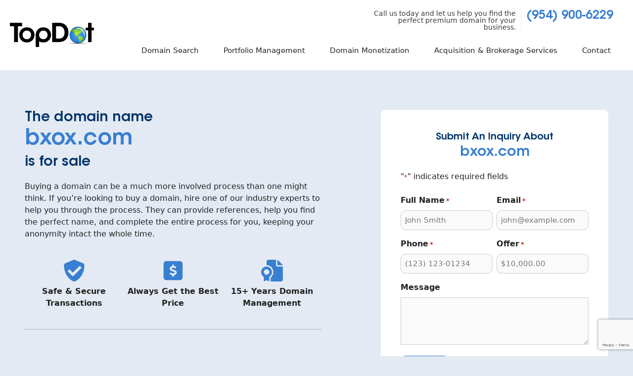

--- FILE ---
content_type: text/html; charset=UTF-8
request_url: https://www.topdot.com/domain/bxox.com/
body_size: 26336
content:
<!DOCTYPE html>
<html lang="en-US">
<head>
	<meta charset="UTF-8">
<script>var gform;gform||(document.addEventListener("gform_main_scripts_loaded",function(){gform.scriptsLoaded=!0}),document.addEventListener("gform/theme/scripts_loaded",function(){gform.themeScriptsLoaded=!0}),window.addEventListener("DOMContentLoaded",function(){gform.domLoaded=!0}),gform={domLoaded:!1,scriptsLoaded:!1,themeScriptsLoaded:!1,isFormEditor:()=>"function"==typeof InitializeEditor,callIfLoaded:function(o){return!(!gform.domLoaded||!gform.scriptsLoaded||!gform.themeScriptsLoaded&&!gform.isFormEditor()||(gform.isFormEditor()&&console.warn("The use of gform.initializeOnLoaded() is deprecated in the form editor context and will be removed in Gravity Forms 3.1."),o(),0))},initializeOnLoaded:function(o){gform.callIfLoaded(o)||(document.addEventListener("gform_main_scripts_loaded",()=>{gform.scriptsLoaded=!0,gform.callIfLoaded(o)}),document.addEventListener("gform/theme/scripts_loaded",()=>{gform.themeScriptsLoaded=!0,gform.callIfLoaded(o)}),window.addEventListener("DOMContentLoaded",()=>{gform.domLoaded=!0,gform.callIfLoaded(o)}))},hooks:{action:{},filter:{}},addAction:function(o,r,e,t){gform.addHook("action",o,r,e,t)},addFilter:function(o,r,e,t){gform.addHook("filter",o,r,e,t)},doAction:function(o){gform.doHook("action",o,arguments)},applyFilters:function(o){return gform.doHook("filter",o,arguments)},removeAction:function(o,r){gform.removeHook("action",o,r)},removeFilter:function(o,r,e){gform.removeHook("filter",o,r,e)},addHook:function(o,r,e,t,n){null==gform.hooks[o][r]&&(gform.hooks[o][r]=[]);var d=gform.hooks[o][r];null==n&&(n=r+"_"+d.length),gform.hooks[o][r].push({tag:n,callable:e,priority:t=null==t?10:t})},doHook:function(r,o,e){var t;if(e=Array.prototype.slice.call(e,1),null!=gform.hooks[r][o]&&((o=gform.hooks[r][o]).sort(function(o,r){return o.priority-r.priority}),o.forEach(function(o){"function"!=typeof(t=o.callable)&&(t=window[t]),"action"==r?t.apply(null,e):e[0]=t.apply(null,e)})),"filter"==r)return e[0]},removeHook:function(o,r,t,n){var e;null!=gform.hooks[o][r]&&(e=(e=gform.hooks[o][r]).filter(function(o,r,e){return!!(null!=n&&n!=o.tag||null!=t&&t!=o.priority)}),gform.hooks[o][r]=e)}});</script>

	<title>bxox.com &#8211; TopDot</title>
<meta name='robots' content='max-image-preview:large'/>
<meta name="viewport" content="width=device-width, initial-scale=1"><link rel='dns-prefetch' href='//www.google.com'/>
<link rel="alternate" type="application/rss+xml" title="TopDot &raquo; Feed" href="https://www.topdot.com/feed/"/>
<link rel="alternate" type="application/rss+xml" title="TopDot &raquo; Comments Feed" href="https://www.topdot.com/comments/feed/"/>
<link rel="alternate" title="oEmbed (JSON)" type="application/json+oembed" href="https://www.topdot.com/wp-json/oembed/1.0/embed?url=https%3A%2F%2Fwww.topdot.com%2Fdomain%2Fbxox.com%2F"/>
<link rel="alternate" title="oEmbed (XML)" type="text/xml+oembed" href="https://www.topdot.com/wp-json/oembed/1.0/embed?url=https%3A%2F%2Fwww.topdot.com%2Fdomain%2Fbxox.com%2F&#038;format=xml"/>
<style id='wp-img-auto-sizes-contain-inline-css'>img:is([sizes=auto i],[sizes^="auto," i]){contain-intrinsic-size:3000px 1500px}</style>
<style id='wp-emoji-styles-inline-css'>img.wp-smiley,img.emoji{display:inline!important;border:none!important;box-shadow:none!important;height:1em!important;width:1em!important;margin:0 .07em!important;vertical-align:-.1em!important;background:none!important;padding:0!important}</style>
<style id='wp-block-library-inline-css'>:root{--wp-block-synced-color:#7a00df;--wp-block-synced-color--rgb:122 , 0 , 223;--wp-bound-block-color:var(--wp-block-synced-color);--wp-editor-canvas-background:#ddd;--wp-admin-theme-color:#007cba;--wp-admin-theme-color--rgb:0 , 124 , 186;--wp-admin-theme-color-darker-10:#006ba1;--wp-admin-theme-color-darker-10--rgb:0 , 107 , 160.5;--wp-admin-theme-color-darker-20:#005a87;--wp-admin-theme-color-darker-20--rgb:0 , 90 , 135;--wp-admin-border-width-focus:2px}@media (min-resolution:192dpi){:root{--wp-admin-border-width-focus:1.5px}}.wp-element-button{cursor:pointer}:root .has-very-light-gray-background-color{background-color:#eee}:root .has-very-dark-gray-background-color{background-color:#313131}:root .has-very-light-gray-color{color:#eee}:root .has-very-dark-gray-color{color:#313131}:root .has-vivid-green-cyan-to-vivid-cyan-blue-gradient-background{background:linear-gradient(135deg,#00d084,#0693e3)}:root .has-purple-crush-gradient-background{background:linear-gradient(135deg,#34e2e4,#4721fb 50%,#ab1dfe)}:root .has-hazy-dawn-gradient-background{background:linear-gradient(135deg,#faaca8,#dad0ec)}:root .has-subdued-olive-gradient-background{background:linear-gradient(135deg,#fafae1,#67a671)}:root .has-atomic-cream-gradient-background{background:linear-gradient(135deg,#fdd79a,#004a59)}:root .has-nightshade-gradient-background{background:linear-gradient(135deg,#330968,#31cdcf)}:root .has-midnight-gradient-background{background:linear-gradient(135deg,#020381,#2874fc)}:root{--wp--preset--font-size--normal:16px;--wp--preset--font-size--huge:42px}.has-regular-font-size{font-size:1em}.has-larger-font-size{font-size:2.625em}.has-normal-font-size{font-size:var(--wp--preset--font-size--normal)}.has-huge-font-size{font-size:var(--wp--preset--font-size--huge)}.has-text-align-center{text-align:center}.has-text-align-left{text-align:left}.has-text-align-right{text-align:right}.has-fit-text{white-space:nowrap!important}#end-resizable-editor-section{display:none}.aligncenter{clear:both}.items-justified-left{justify-content:flex-start}.items-justified-center{justify-content:center}.items-justified-right{justify-content:flex-end}.items-justified-space-between{justify-content:space-between}.screen-reader-text{border:0;clip-path:inset(50%);height:1px;margin:-1px;overflow:hidden;padding:0;position:absolute;width:1px;word-wrap:normal!important}.screen-reader-text:focus{background-color:#ddd;clip-path:none;color:#444;display:block;font-size:1em;height:auto;left:5px;line-height:normal;padding:15px 23px 14px;text-decoration:none;top:5px;width:auto;z-index:100000}html :where(.has-border-color){border-style:solid}html :where([style*=border-top-color]){border-top-style:solid}html :where([style*=border-right-color]){border-right-style:solid}html :where([style*=border-bottom-color]){border-bottom-style:solid}html :where([style*=border-left-color]){border-left-style:solid}html :where([style*=border-width]){border-style:solid}html :where([style*=border-top-width]){border-top-style:solid}html :where([style*=border-right-width]){border-right-style:solid}html :where([style*=border-bottom-width]){border-bottom-style:solid}html :where([style*=border-left-width]){border-left-style:solid}html :where(img[class*=wp-image-]){height:auto;max-width:100%}:where(figure){margin:0 0 1em}html :where(.is-position-sticky){--wp-admin--admin-bar--position-offset:var(--wp-admin--admin-bar--height,0)}@media screen and (max-width:600px){html :where(.is-position-sticky){--wp-admin--admin-bar--position-offset:0}}</style><style id='wp-block-post-title-inline-css'>.wp-block-post-title{box-sizing:border-box;word-break:break-word}.wp-block-post-title :where(a){display:inline-block;font-family:inherit;font-size:inherit;font-style:inherit;font-weight:inherit;letter-spacing:inherit;line-height:inherit;text-decoration:inherit}</style>
<style id='wp-block-paragraph-inline-css'>.is-small-text{font-size:.875em}.is-regular-text{font-size:1em}.is-large-text{font-size:2.25em}.is-larger-text{font-size:3em}.has-drop-cap:not(:focus):first-letter{float:left;font-size:8.4em;font-style:normal;font-weight:100;line-height:.68;margin:.05em .1em 0 0;text-transform:uppercase}body.rtl .has-drop-cap:not(:focus):first-letter{float:none;margin-left:.1em}p.has-drop-cap.has-background{overflow:hidden}:root :where(p.has-background){padding:1.25em 2.375em}:where(p.has-text-color:not(.has-link-color)) a{color:inherit}p.has-text-align-left[style*="writing-mode:vertical-lr"],p.has-text-align-right[style*="writing-mode:vertical-rl"]{rotate:180deg}</style>
<style id='global-styles-inline-css'>:root{--wp--preset--aspect-ratio--square:1;--wp--preset--aspect-ratio--4-3: 4/3;--wp--preset--aspect-ratio--3-4: 3/4;--wp--preset--aspect-ratio--3-2: 3/2;--wp--preset--aspect-ratio--2-3: 2/3;--wp--preset--aspect-ratio--16-9: 16/9;--wp--preset--aspect-ratio--9-16: 9/16;--wp--preset--color--black:#000;--wp--preset--color--cyan-bluish-gray:#abb8c3;--wp--preset--color--white:#fff;--wp--preset--color--pale-pink:#f78da7;--wp--preset--color--vivid-red:#cf2e2e;--wp--preset--color--luminous-vivid-orange:#ff6900;--wp--preset--color--luminous-vivid-amber:#fcb900;--wp--preset--color--light-green-cyan:#7bdcb5;--wp--preset--color--vivid-green-cyan:#00d084;--wp--preset--color--pale-cyan-blue:#8ed1fc;--wp--preset--color--vivid-cyan-blue:#0693e3;--wp--preset--color--vivid-purple:#9b51e0;--wp--preset--color--contrast:var(--contrast);--wp--preset--color--contrast-2:var(--contrast-2);--wp--preset--color--contrast-3:var(--contrast-3);--wp--preset--color--base:var(--base);--wp--preset--color--base-2:var(--base-2);--wp--preset--color--base-3:var(--base-3);--wp--preset--color--accent:var(--accent);--wp--preset--color--global-color-8:var(--global-color-8);--wp--preset--gradient--vivid-cyan-blue-to-vivid-purple:linear-gradient(135deg,#0693e3 0%,#9b51e0 100%);--wp--preset--gradient--light-green-cyan-to-vivid-green-cyan:linear-gradient(135deg,#7adcb4 0%,#00d082 100%);--wp--preset--gradient--luminous-vivid-amber-to-luminous-vivid-orange:linear-gradient(135deg,#fcb900 0%,#ff6900 100%);--wp--preset--gradient--luminous-vivid-orange-to-vivid-red:linear-gradient(135deg,#ff6900 0%,#cf2e2e 100%);--wp--preset--gradient--very-light-gray-to-cyan-bluish-gray:linear-gradient(135deg,#eee 0%,#a9b8c3 100%);--wp--preset--gradient--cool-to-warm-spectrum:linear-gradient(135deg,#4aeadc 0%,#9778d1 20%,#cf2aba 40%,#ee2c82 60%,#fb6962 80%,#fef84c 100%);--wp--preset--gradient--blush-light-purple:linear-gradient(135deg,#ffceec 0%,#9896f0 100%);--wp--preset--gradient--blush-bordeaux:linear-gradient(135deg,#fecda5 0%,#fe2d2d 50%,#6b003e 100%);--wp--preset--gradient--luminous-dusk:linear-gradient(135deg,#ffcb70 0%,#c751c0 50%,#4158d0 100%);--wp--preset--gradient--pale-ocean:linear-gradient(135deg,#fff5cb 0%,#b6e3d4 50%,#33a7b5 100%);--wp--preset--gradient--electric-grass:linear-gradient(135deg,#caf880 0%,#71ce7e 100%);--wp--preset--gradient--midnight:linear-gradient(135deg,#020381 0%,#2874fc 100%);--wp--preset--font-size--small:13px;--wp--preset--font-size--medium:20px;--wp--preset--font-size--large:36px;--wp--preset--font-size--x-large:42px;--wp--preset--spacing--20:.44rem;--wp--preset--spacing--30:.67rem;--wp--preset--spacing--40:1rem;--wp--preset--spacing--50:1.5rem;--wp--preset--spacing--60:2.25rem;--wp--preset--spacing--70:3.38rem;--wp--preset--spacing--80:5.06rem;--wp--preset--shadow--natural:6px 6px 9px rgba(0,0,0,.2);--wp--preset--shadow--deep:12px 12px 50px rgba(0,0,0,.4);--wp--preset--shadow--sharp:6px 6px 0 rgba(0,0,0,.2);--wp--preset--shadow--outlined:6px 6px 0 -3px #fff , 6px 6px #000;--wp--preset--shadow--crisp:6px 6px 0 #000}:where(.is-layout-flex){gap:.5em}:where(.is-layout-grid){gap:.5em}body .is-layout-flex{display:flex}.is-layout-flex{flex-wrap:wrap;align-items:center}.is-layout-flex > :is(*, div){margin:0}body .is-layout-grid{display:grid}.is-layout-grid > :is(*, div){margin:0}:where(.wp-block-columns.is-layout-flex){gap:2em}:where(.wp-block-columns.is-layout-grid){gap:2em}:where(.wp-block-post-template.is-layout-flex){gap:1.25em}:where(.wp-block-post-template.is-layout-grid){gap:1.25em}.has-black-color{color:var(--wp--preset--color--black)!important}.has-cyan-bluish-gray-color{color:var(--wp--preset--color--cyan-bluish-gray)!important}.has-white-color{color:var(--wp--preset--color--white)!important}.has-pale-pink-color{color:var(--wp--preset--color--pale-pink)!important}.has-vivid-red-color{color:var(--wp--preset--color--vivid-red)!important}.has-luminous-vivid-orange-color{color:var(--wp--preset--color--luminous-vivid-orange)!important}.has-luminous-vivid-amber-color{color:var(--wp--preset--color--luminous-vivid-amber)!important}.has-light-green-cyan-color{color:var(--wp--preset--color--light-green-cyan)!important}.has-vivid-green-cyan-color{color:var(--wp--preset--color--vivid-green-cyan)!important}.has-pale-cyan-blue-color{color:var(--wp--preset--color--pale-cyan-blue)!important}.has-vivid-cyan-blue-color{color:var(--wp--preset--color--vivid-cyan-blue)!important}.has-vivid-purple-color{color:var(--wp--preset--color--vivid-purple)!important}.has-black-background-color{background-color:var(--wp--preset--color--black)!important}.has-cyan-bluish-gray-background-color{background-color:var(--wp--preset--color--cyan-bluish-gray)!important}.has-white-background-color{background-color:var(--wp--preset--color--white)!important}.has-pale-pink-background-color{background-color:var(--wp--preset--color--pale-pink)!important}.has-vivid-red-background-color{background-color:var(--wp--preset--color--vivid-red)!important}.has-luminous-vivid-orange-background-color{background-color:var(--wp--preset--color--luminous-vivid-orange)!important}.has-luminous-vivid-amber-background-color{background-color:var(--wp--preset--color--luminous-vivid-amber)!important}.has-light-green-cyan-background-color{background-color:var(--wp--preset--color--light-green-cyan)!important}.has-vivid-green-cyan-background-color{background-color:var(--wp--preset--color--vivid-green-cyan)!important}.has-pale-cyan-blue-background-color{background-color:var(--wp--preset--color--pale-cyan-blue)!important}.has-vivid-cyan-blue-background-color{background-color:var(--wp--preset--color--vivid-cyan-blue)!important}.has-vivid-purple-background-color{background-color:var(--wp--preset--color--vivid-purple)!important}.has-black-border-color{border-color:var(--wp--preset--color--black)!important}.has-cyan-bluish-gray-border-color{border-color:var(--wp--preset--color--cyan-bluish-gray)!important}.has-white-border-color{border-color:var(--wp--preset--color--white)!important}.has-pale-pink-border-color{border-color:var(--wp--preset--color--pale-pink)!important}.has-vivid-red-border-color{border-color:var(--wp--preset--color--vivid-red)!important}.has-luminous-vivid-orange-border-color{border-color:var(--wp--preset--color--luminous-vivid-orange)!important}.has-luminous-vivid-amber-border-color{border-color:var(--wp--preset--color--luminous-vivid-amber)!important}.has-light-green-cyan-border-color{border-color:var(--wp--preset--color--light-green-cyan)!important}.has-vivid-green-cyan-border-color{border-color:var(--wp--preset--color--vivid-green-cyan)!important}.has-pale-cyan-blue-border-color{border-color:var(--wp--preset--color--pale-cyan-blue)!important}.has-vivid-cyan-blue-border-color{border-color:var(--wp--preset--color--vivid-cyan-blue)!important}.has-vivid-purple-border-color{border-color:var(--wp--preset--color--vivid-purple)!important}.has-vivid-cyan-blue-to-vivid-purple-gradient-background{background:var(--wp--preset--gradient--vivid-cyan-blue-to-vivid-purple)!important}.has-light-green-cyan-to-vivid-green-cyan-gradient-background{background:var(--wp--preset--gradient--light-green-cyan-to-vivid-green-cyan)!important}.has-luminous-vivid-amber-to-luminous-vivid-orange-gradient-background{background:var(--wp--preset--gradient--luminous-vivid-amber-to-luminous-vivid-orange)!important}.has-luminous-vivid-orange-to-vivid-red-gradient-background{background:var(--wp--preset--gradient--luminous-vivid-orange-to-vivid-red)!important}.has-very-light-gray-to-cyan-bluish-gray-gradient-background{background:var(--wp--preset--gradient--very-light-gray-to-cyan-bluish-gray)!important}.has-cool-to-warm-spectrum-gradient-background{background:var(--wp--preset--gradient--cool-to-warm-spectrum)!important}.has-blush-light-purple-gradient-background{background:var(--wp--preset--gradient--blush-light-purple)!important}.has-blush-bordeaux-gradient-background{background:var(--wp--preset--gradient--blush-bordeaux)!important}.has-luminous-dusk-gradient-background{background:var(--wp--preset--gradient--luminous-dusk)!important}.has-pale-ocean-gradient-background{background:var(--wp--preset--gradient--pale-ocean)!important}.has-electric-grass-gradient-background{background:var(--wp--preset--gradient--electric-grass)!important}.has-midnight-gradient-background{background:var(--wp--preset--gradient--midnight)!important}.has-small-font-size{font-size:var(--wp--preset--font-size--small)!important}.has-medium-font-size{font-size:var(--wp--preset--font-size--medium)!important}.has-large-font-size{font-size:var(--wp--preset--font-size--large)!important}.has-x-large-font-size{font-size:var(--wp--preset--font-size--x-large)!important}</style>

<style id='classic-theme-styles-inline-css'>.wp-block-button__link{color:#fff;background-color:#32373c;border-radius:9999px;box-shadow:none;text-decoration:none;padding:calc(.667em + 2px) calc(1.333em + 2px);font-size:1.125em}.wp-block-file__button{background:#32373c;color:#fff;text-decoration:none}</style>
<link rel='stylesheet' id='generate-style-css' href='https://www.topdot.com/wp-content/themes/generatepress/assets/css/all.min.css?ver=3.5.1' media='all'/>
<style id='generate-style-inline-css'>body{background-color:var(--base-2);color:var(--contrast)}a{color:#1e73be}a:hover,a:focus,a:active{color:#000}body .grid-container{max-width:1180px}.wp-block-group__inner-container{max-width:1180px;margin-left:auto;margin-right:auto}.site-header .header-image{width:170px}.generate-back-to-top{font-size:20px;border-radius:3px;position:fixed;bottom:30px;right:30px;line-height:40px;width:40px;text-align:center;z-index:10;transition:opacity 300ms ease-in-out;opacity:.1;transform:translateY(1000px)}.generate-back-to-top__show{opacity:1;transform:translateY(0)}:root{--contrast:#222;--contrast-2:#575760;--contrast-3:#b2b2be;--base:#f0f0f0;--base-2:#e4eaf3;--base-3:#fff;--accent:#387fd2;--global-color-8:#01356b}:root .has-contrast-color{color:var(--contrast)}:root .has-contrast-background-color{background-color:var(--contrast)}:root .has-contrast-2-color{color:var(--contrast-2)}:root .has-contrast-2-background-color{background-color:var(--contrast-2)}:root .has-contrast-3-color{color:var(--contrast-3)}:root .has-contrast-3-background-color{background-color:var(--contrast-3)}:root .has-base-color{color:var(--base)}:root .has-base-background-color{background-color:var(--base)}:root .has-base-2-color{color:var(--base-2)}:root .has-base-2-background-color{background-color:var(--base-2)}:root .has-base-3-color{color:var(--base-3)}:root .has-base-3-background-color{background-color:var(--base-3)}:root .has-accent-color{color:var(--accent)}:root .has-accent-background-color{background-color:var(--accent)}:root .has-global-color-8-color{color:var(--global-color-8)}:root .has-global-color-8-background-color{background-color:var(--global-color-8)}body,button,input,select,textarea{font-size:16px}.main-title{font-size:25px}h1{font-weight:300;font-size:52px}@media (max-width:1024px){h1{font-size:38px}}@media (max-width:768px){h1{font-size:28px}}h2{font-weight:300;font-size:36px}@media (max-width:1024px){h2{font-size:30px}}@media (max-width:768px){h2{font-size:24px}}h3{font-size:28px}@media (max-width:1024px){h3{font-size:22px}}@media (max-width:768px){h3{font-size:20px}}@media (max-width:1024px){h4{font-size:18px}}@media (max-width:768px){h4{font-size:16px}}.top-bar{background-color:#636363;color:#fff}.top-bar a{color:#fff}.top-bar a:hover{color:#303030}.site-header{background-color:#fff;color:#3a3a3a}.site-header a{color:#3a3a3a}.main-title a,.main-title a:hover{color:#222}.site-description{color:#757575}.main-navigation,.main-navigation ul ul{background-color:var(--base-3)}.main-navigation .main-nav ul li a,.main-navigation .menu-toggle,.main-navigation .menu-bar-items{color:var(--contrast)}.main-navigation .main-nav ul li:not([class*="current-menu-"]):hover > a, .main-navigation .main-nav ul li:not([class*="current-menu-"]):focus > a, .main-navigation .main-nav ul li.sfHover:not([class*="current-menu-"]) > a, .main-navigation .menu-bar-item:hover > a, .main-navigation .menu-bar-item.sfHover > a{color:var(--base-3);background-color:var(--accent)}button.menu-toggle:hover,button.menu-toggle:focus,.main-navigation .mobile-bar-items a,.main-navigation .mobile-bar-items a:hover,.main-navigation .mobile-bar-items a:focus{color:var(--contrast)}.main-navigation .main-nav ul li[class*="current-menu-"]>a{color:var(--base-3);background-color:var(--accent)}.navigation-search input[type="search"],.navigation-search input[type="search"]:active,.navigation-search input[type="search"]:focus,.main-navigation .main-nav ul li.search-item.active>a,.main-navigation .menu-bar-items .search-item.active>a{color:var(--base-3);background-color:var(--accent)}.main-navigation ul ul{background-color:#3f3f3f}.main-navigation .main-nav ul ul li a{color:#fff}.main-navigation .main-nav ul ul li:not([class*="current-menu-"]):hover > a,.main-navigation .main-nav ul ul li:not([class*="current-menu-"]):focus > a, .main-navigation .main-nav ul ul li.sfHover:not([class*="current-menu-"]) > a{color:#fff;background-color:#4f4f4f}.main-navigation .main-nav ul ul li[class*="current-menu-"]>a{color:#fff;background-color:#4f4f4f}.separate-containers .inside-article,.separate-containers .comments-area,.separate-containers .page-header,.one-container .container,.separate-containers .paging-navigation,.inside-page-header{background-color:#fff}.inside-article a,.paging-navigation a,.comments-area a,.page-header a{color:var(--accent)}.entry-meta{color:#595959}.entry-meta a{color:#595959}.entry-meta a:hover{color:#1e73be}h1{color:var(--global-color-8)}h2{color:var(--global-color-8)}h3{color:var(--global-color-8)}h4{color:var(--global-color-8)}h5{color:var(--global-color-8)}h6{color:var(--global-color-8)}.sidebar .widget{background-color:#fff}.sidebar .widget .widget-title{color:#000}.footer-widgets{background-color:#fff}.footer-widgets .widget-title{color:#000}.site-info{color:#fff;background-color:#222}.site-info a{color:#fff}.site-info a:hover{color:#606060}.footer-bar .widget_nav_menu .current-menu-item a{color:#606060}input[type="text"],input[type="email"],input[type="url"],input[type="password"],input[type="search"],input[type="tel"],input[type="number"],textarea,select{color:#666;background-color:#fafafa;border-color:#ccc}input[type="text"]:focus,input[type="email"]:focus,input[type="url"]:focus,input[type="password"]:focus,input[type="search"]:focus,input[type="tel"]:focus,input[type="number"]:focus,textarea:focus,select:focus{color:#666;background-color:#fff;border-color:#bfbfbf}button,html input[type="button"],input[type="reset"],input[type="submit"],a.button,a.wp-block-button__link:not(.has-background){color:#fff;background-color:var(--accent)}button:hover,html input[type="button"]:hover,input[type="reset"]:hover,input[type="submit"]:hover,a.button:hover,button:focus,html input[type="button"]:focus,input[type="reset"]:focus,input[type="submit"]:focus,a.button:focus,a.wp-block-button__link:not(.has-background):active,a.wp-block-button__link:not(.has-background):focus,a.wp-block-button__link:not(.has-background):hover{color:#fff;background-color:var(--contrast-3)}a.generate-back-to-top{background-color:rgba(0,0,0,.4);color:#fff}a.generate-back-to-top:hover,a.generate-back-to-top:focus{background-color:rgba(0,0,0,.6);color:#fff}:root{--gp-search-modal-bg-color:var(--base-3);--gp-search-modal-text-color:var(--contrast);--gp-search-modal-overlay-bg-color:rgba(0,0,0,.2)}@media (max-width:1024px){.main-navigation .menu-bar-item:hover>a,.main-navigation .menu-bar-item.sfHover>a{background:none;color:var(--contrast)}}.inside-top-bar{padding:10px}.inside-header{padding:20px}.site-main .wp-block-group__inner-container{padding:40px}.entry-content .alignwide, body:not(.no-sidebar) .entry-content .alignfull{margin-left:-40px;width:calc(100% + 80px);max-width:calc(100% + 80px)}.container.grid-container{max-width:1260px}.rtl .menu-item-has-children .dropdown-menu-toggle{padding-left:20px}.rtl .main-navigation .main-nav ul li.menu-item-has-children>a{padding-right:20px}.site-info{padding:20px}@media (max-width:768px){.separate-containers .inside-article,.separate-containers .comments-area,.separate-containers .page-header,.separate-containers .paging-navigation,.one-container .site-content,.inside-page-header{padding:30px}.site-main .wp-block-group__inner-container{padding:30px}.site-info{padding-right:10px;padding-left:10px}.entry-content .alignwide, body:not(.no-sidebar) .entry-content .alignfull{margin-left:-30px;width:calc(100% + 60px);max-width:calc(100% + 60px)}}.one-container .sidebar .widget{padding:0}@media (max-width:1024px){.main-navigation .menu-toggle,.main-navigation .mobile-bar-items,.sidebar-nav-mobile:not(#sticky-placeholder){display:block}.main-navigation ul,.gen-sidebar-nav{display:none}[class*="nav-float-"] .site-header .inside-header>*{float:none;clear:both}}.dynamic-author-image-rounded{border-radius:100%}.dynamic-featured-image,.dynamic-author-image{vertical-align:middle}.one-container.blog .dynamic-content-template:not(:last-child), .one-container.archive .dynamic-content-template:not(:last-child){padding-bottom:0}.dynamic-entry-excerpt>p:last-child{margin-bottom:0}</style>
<link rel='stylesheet' id='generate-font-icons-css' href='https://www.topdot.com/wp-content/themes/generatepress/assets/css/components/font-icons.min.css?ver=3.5.1' media='all'/>
<style id='generateblocks-inline-css'>h5.gb-headline-18268577{color:var(--global-color-8);display:flex;align-items:center}h5.gb-headline-18268577 a{color:var(--accent)}h5.gb-headline-18268577 .gb-icon{line-height:0;color:var(--accent);padding-top:.2em;padding-right:.5em;display:inline-flex}h5.gb-headline-18268577 .gb-icon svg{width:1em;height:1em;fill:currentColor}h3.gb-headline-b37de172{margin-bottom:0}p.gb-headline-af47faf7{display:flex;flex-direction:column;text-align:center;margin-bottom:40px}p.gb-headline-af47faf7 .gb-icon{line-height:0;color:var(--accent);padding-bottom:.5em}p.gb-headline-af47faf7 .gb-icon svg{width:2.75em;height:2.75em;fill:currentColor}p.gb-headline-1026a994{display:flex;flex-direction:column;text-align:center;margin-bottom:40px}p.gb-headline-1026a994 .gb-icon{line-height:0;color:var(--accent);padding-bottom:.5em}p.gb-headline-1026a994 .gb-icon svg{width:2.75em;height:2.75em;fill:currentColor}p.gb-headline-52d62fae{display:flex;flex-direction:column;text-align:center;margin-bottom:40px}p.gb-headline-52d62fae .gb-icon{line-height:0;color:var(--accent);padding-bottom:.5em}p.gb-headline-52d62fae .gb-icon svg{width:2.75em;height:2.75em;fill:currentColor}h5.gb-headline-956f6bf4{text-align:center;margin-bottom:0}p.gb-headline-b0abfb4d{display:flex;flex-direction:column;text-align:center;margin-bottom:40px}p.gb-headline-b0abfb4d .gb-icon{line-height:0;color:var(--accent);padding-bottom:.5em}p.gb-headline-b0abfb4d .gb-icon svg{width:2.75em;height:2.75em;fill:currentColor}p.gb-headline-d70fd7fc{display:flex;flex-direction:column;text-align:center;margin-bottom:40px}p.gb-headline-d70fd7fc .gb-icon{line-height:0;color:var(--accent);padding-bottom:.5em}p.gb-headline-d70fd7fc .gb-icon svg{width:2.75em;height:2.75em;fill:currentColor}p.gb-headline-df674182{display:flex;flex-direction:column;text-align:center;margin-bottom:40px}p.gb-headline-df674182 .gb-icon{line-height:0;color:var(--accent);padding-bottom:.5em}p.gb-headline-df674182 .gb-icon svg{width:2.75em;height:2.75em;fill:currentColor}h3.gb-headline-aa19f1fb{color:var(--accent)}p.gb-headline-37420255{margin-bottom:0;color:var(--contrast)}p.gb-headline-211c638e{color:var(--contrast)}p.gb-headline-bf8e162e{margin-bottom:10px;color:var(--contrast)}p.gb-headline-bf8e162e a{color:var(--accent)}p.gb-headline-bf8e162e a:hover{color:#f2f5fa}p.gb-headline-97c10964{font-size:17px;color:var(--contrast)}.gb-container.gb-tabs__item:not(.gb-tabs__item-open){display:none}.gb-container-c762d353>.gb-inside-container{padding:0;max-width:1180px;margin-left:auto;margin-right:auto}.gb-grid-wrapper>.gb-grid-column-c762d353>.gb-container{display:flex;flex-direction:column;height:100%}.gb-container-ab8092c9>.gb-inside-container{padding:80px 40px 40px;max-width:1180px;margin-left:auto;margin-right:auto}.gb-grid-wrapper>.gb-grid-column-ab8092c9>.gb-container{display:flex;flex-direction:column;height:100%}.gb-container-073e6ad3>.gb-inside-container{padding-right:100px}.gb-grid-wrapper>.gb-grid-column-073e6ad3{width:60%}.gb-grid-wrapper>.gb-grid-column-073e6ad3>.gb-container{display:flex;flex-direction:column;height:100%}.gb-container-d01ca8c0>.gb-inside-container{max-width:1180px;margin-left:auto;margin-right:auto}.gb-grid-wrapper>.gb-grid-column-d01ca8c0>.gb-container{display:flex;flex-direction:column;height:100%}.gb-container-f3a2bdb5{border-bottom:1px solid var(--contrast-3)}.gb-container-f3a2bdb5>.gb-inside-container{max-width:1180px;margin-left:auto;margin-right:auto}.gb-grid-wrapper>.gb-grid-column-f3a2bdb5>.gb-container{display:flex;flex-direction:column;height:100%}.gb-grid-wrapper>.gb-grid-column-cd31438e{width:33.33%}.gb-grid-wrapper>.gb-grid-column-cd31438e>.gb-container{display:flex;flex-direction:column;height:100%}.gb-grid-wrapper>.gb-grid-column-945f2e30{width:33.33%}.gb-grid-wrapper>.gb-grid-column-945f2e30>.gb-container{display:flex;flex-direction:column;height:100%}.gb-grid-wrapper>.gb-grid-column-bbcfe09e{width:33.33%}.gb-grid-wrapper>.gb-grid-column-bbcfe09e>.gb-container{display:flex;flex-direction:column;height:100%}.gb-grid-wrapper>.gb-grid-column-3ad21fb8{width:40%}.gb-grid-wrapper>.gb-grid-column-3ad21fb8>.gb-container{display:flex;flex-direction:column;height:100%}.gb-container-88983b11{border-bottom:1px solid var(--contrast-3)}.gb-grid-wrapper>.gb-grid-column-88983b11>.gb-container{display:flex;flex-direction:column;height:100%}.gb-grid-wrapper>.gb-grid-column-c1b06d51{width:33.33%}.gb-grid-wrapper>.gb-grid-column-c1b06d51>.gb-container{display:flex;flex-direction:column;height:100%}.gb-grid-wrapper>.gb-grid-column-989d4799{width:33.33%}.gb-grid-wrapper>.gb-grid-column-989d4799>.gb-container{display:flex;flex-direction:column;height:100%}.gb-grid-wrapper>.gb-grid-column-8ed6c766{width:33.33%}.gb-grid-wrapper>.gb-grid-column-8ed6c766>.gb-container{display:flex;flex-direction:column;height:100%}.gb-container-73cd57e1{background-color:var(--base-3)}.gb-container-73cd57e1>.gb-inside-container{padding:140px 30px 0;max-width:1180px;margin-left:auto;margin-right:auto}.gb-grid-wrapper>.gb-grid-column-73cd57e1>.gb-container{display:flex;flex-direction:column;height:100%}.gb-container-53cb46e2>.gb-inside-container{padding:0}.gb-grid-wrapper>.gb-grid-column-53cb46e2{width:55%}.gb-grid-wrapper>.gb-grid-column-53cb46e2>.gb-container{display:flex;flex-direction:column;height:100%}.gb-container-e1bd60bb>.gb-inside-container{padding:0}.gb-grid-wrapper>.gb-grid-column-e1bd60bb{width:25%}.gb-grid-wrapper>.gb-grid-column-e1bd60bb>.gb-container{display:flex;flex-direction:column;height:100%}.gb-container-0f87c806{margin-top:60px;border-top:1px solid var(--contrast-3)}.gb-container-0f87c806>.gb-inside-container{padding:60px 0;max-width:1180px;margin-left:auto;margin-right:auto}.gb-grid-wrapper>.gb-grid-column-0f87c806>.gb-container{display:flex;flex-direction:column;height:100%}.gb-container-e6861bde>.gb-inside-container{padding:0}.gb-grid-wrapper>.gb-grid-column-e6861bde{width:50%}.gb-grid-wrapper>.gb-grid-column-e6861bde>.gb-container{display:flex;flex-direction:column;height:100%}.gb-container-7c528044>.gb-inside-container{padding:0}.gb-grid-wrapper>.gb-grid-column-7c528044{width:50%}.gb-grid-wrapper>.gb-grid-column-7c528044>.gb-container{display:flex;flex-direction:column;height:100%}.gb-button-wrapper{display:flex;flex-wrap:wrap;align-items:flex-start;justify-content:flex-start;clear:both}.gb-button-wrapper-08544617{justify-content:flex-start;margin-bottom:20px}.gb-button-wrapper-d060803e{justify-content:flex-end}.gb-accordion__item:not(.gb-accordion__item-open) > .gb-button .gb-accordion__icon-open{display:none}.gb-accordion__item.gb-accordion__item-open>.gb-button .gb-accordion__icon{display:none}.gb-button-wrapper a.gb-button-13c371f8,.gb-button-wrapper a.gb-button-13c371f8:visited{padding:6px;margin-right:20px;border-radius:50px;border:2px solid var(--accent);background-color:var(--base-3);color:var(--accent);text-decoration:none;display:inline-flex;align-items:center;justify-content:center;text-align:center}.gb-button-wrapper a.gb-button-13c371f8:hover,.gb-button-wrapper a.gb-button-13c371f8:active,.gb-button-wrapper a.gb-button-13c371f8:focus{border-color:var(--global-color-8);background-color:var(--global-color-8);color:var(--base-3)}.gb-button-wrapper a.gb-button-13c371f8 .gb-icon{font-size:.8em;line-height:0;align-items:center;display:inline-flex}.gb-button-wrapper a.gb-button-13c371f8 .gb-icon svg{height:1em;width:1em;fill:currentColor}.gb-button-wrapper a.gb-button-926332bd,.gb-button-wrapper a.gb-button-926332bd:visited{padding:6px;margin-right:20px;border-radius:50px;border:2px solid var(--accent);background-color:var(--base-3);color:var(--accent);text-decoration:none;display:inline-flex;align-items:center;justify-content:center;text-align:center}.gb-button-wrapper a.gb-button-926332bd:hover,.gb-button-wrapper a.gb-button-926332bd:active,.gb-button-wrapper a.gb-button-926332bd:focus{border-color:var(--global-color-8);background-color:var(--global-color-8);color:var(--base-3)}.gb-button-wrapper a.gb-button-926332bd .gb-icon{font-size:.8em;line-height:0;align-items:center;display:inline-flex}.gb-button-wrapper a.gb-button-926332bd .gb-icon svg{height:1em;width:1em;fill:currentColor}.gb-button-wrapper a.gb-button-d957854e,.gb-button-wrapper a.gb-button-d957854e:visited{padding:6px;margin-right:20px;border-radius:50px;border:2px solid var(--accent);background-color:var(--base-3);color:var(--accent);text-decoration:none;display:inline-flex;align-items:center;justify-content:center;text-align:center}.gb-button-wrapper a.gb-button-d957854e:hover,.gb-button-wrapper a.gb-button-d957854e:active,.gb-button-wrapper a.gb-button-d957854e:focus{border-color:var(--global-color-8);background-color:var(--global-color-8);color:var(--base-3)}.gb-button-wrapper a.gb-button-d957854e .gb-icon{font-size:.8em;line-height:0;align-items:center;display:inline-flex}.gb-button-wrapper a.gb-button-d957854e .gb-icon svg{height:1em;width:1em;fill:currentColor}.gb-button-wrapper a.gb-button-907cc664{display:inline-flex;align-items:center;justify-content:center;font-size:17px;text-align:center;margin-right:30px;color:var(--contrast);text-decoration:none}.gb-button-wrapper a.gb-button-907cc664:hover,.gb-button-wrapper a.gb-button-907cc664:active,.gb-button-wrapper a.gb-button-907cc664:focus{color:#f2f5fa}.gb-button-wrapper a.gb-button-a6a340bc{display:inline-flex;align-items:center;justify-content:center;font-size:17px;text-align:center;color:var(--contrast);text-decoration:none}.gb-button-wrapper a.gb-button-a6a340bc:hover,.gb-button-wrapper a.gb-button-a6a340bc:active,.gb-button-wrapper a.gb-button-a6a340bc:focus{color:#f2f5fa}.gb-grid-wrapper-f15219e7{display:flex;flex-wrap:wrap;margin-left:-20px}.gb-grid-wrapper-f15219e7>.gb-grid-column{box-sizing:border-box;padding-left:20px}.gb-grid-wrapper-2967a272{display:flex;flex-wrap:wrap}.gb-grid-wrapper-2967a272>.gb-grid-column{box-sizing:border-box}.gb-grid-wrapper-b33b2b2c{display:flex;flex-wrap:wrap}.gb-grid-wrapper-b33b2b2c>.gb-grid-column{box-sizing:border-box}.gb-grid-wrapper-b76f312f{display:flex;flex-wrap:wrap;align-items:center;margin-left:-80px}.gb-grid-wrapper-b76f312f>.gb-grid-column{box-sizing:border-box;padding-left:80px}.gb-grid-wrapper-9cc30ed9{display:flex;flex-wrap:wrap;margin-left:-30px}.gb-grid-wrapper-9cc30ed9>.gb-grid-column{box-sizing:border-box;padding-left:30px}@media (min-width:1025px){.gb-container-88983b11,.gb-grid-column-88983b11{display:none!important}}@media (max-width:1024px){.gb-grid-wrapper>.gb-grid-column-c762d353{width:50%}.gb-container-073e6ad3>.gb-inside-container{padding-right:0}.gb-grid-wrapper>.gb-grid-column-073e6ad3{width:100%}.gb-grid-wrapper>.gb-grid-column-3ad21fb8{width:100%}.gb-container-88983b11{text-align:center}.gb-grid-wrapper>.gb-grid-column-88983b11{width:100%}.gb-grid-wrapper>.gb-grid-column-c1b06d51{width:33.33%}.gb-grid-wrapper>.gb-grid-column-989d4799{width:33.33%}.gb-grid-wrapper>.gb-grid-column-8ed6c766{width:33.33%}.gb-grid-wrapper>.gb-grid-column-53cb46e2{width:100%}.gb-grid-wrapper>.gb-grid-column-e1bd60bb{width:50%}.gb-button-wrapper-08544617{justify-content:flex-end}.gb-grid-wrapper-f15219e7>.gb-grid-column{padding-bottom:40px}.gb-grid-wrapper-b33b2b2c{justify-content:center}.gb-grid-wrapper-b76f312f>.gb-grid-column{padding-bottom:40px}}@media (max-width:1024px) and (min-width:768px){.gb-grid-wrapper>div.gb-grid-column-c762d353{padding-bottom:0}.gb-container-f3a2bdb5{display:none!important}.gb-grid-wrapper>div.gb-grid-column-e1bd60bb{padding-bottom:0}}@media (max-width:767px){h2.gb-headline-12baa37d{font-size:28px;margin-bottom:40px}.gb-grid-wrapper>.gb-grid-column-c762d353{width:100%}.gb-grid-wrapper>div.gb-grid-column-c762d353{padding-bottom:0}.gb-container-ab8092c9>.gb-inside-container{padding-right:0;padding-left:0}.gb-container-073e6ad3>.gb-inside-container{padding-right:40px;padding-left:40px}.gb-grid-wrapper>.gb-grid-column-073e6ad3{width:100%}.gb-container-f3a2bdb5{display:none!important}.gb-grid-wrapper>.gb-grid-column-cd31438e{width:100%}.gb-grid-wrapper>.gb-grid-column-945f2e30{width:100%}.gb-grid-wrapper>.gb-grid-column-bbcfe09e{width:100%}.gb-grid-wrapper>.gb-grid-column-3ad21fb8{width:100%}.gb-container-88983b11{margin:40px 40px 0}.gb-grid-wrapper>.gb-grid-column-c1b06d51{width:100%}.gb-grid-wrapper>.gb-grid-column-989d4799{width:100%}.gb-grid-wrapper>.gb-grid-column-8ed6c766{width:100%}.gb-grid-wrapper>.gb-grid-column-53cb46e2{width:100%}.gb-grid-wrapper>.gb-grid-column-e1bd60bb{width:100%}.gb-grid-wrapper>.gb-grid-column-e6861bde{width:100%}.gb-grid-wrapper>.gb-grid-column-7c528044{width:100%}.gb-button-wrapper-08544617{justify-content:flex-start}.gb-button-wrapper-d060803e{justify-content:flex-start}.gb-grid-wrapper-b33b2b2c>.gb-grid-column{padding-bottom:20px}}:root{--gb-container-width:1180px}.gb-container .wp-block-image img{vertical-align:middle}.gb-grid-wrapper .wp-block-image{margin-bottom:0}.gb-highlight{background:none}.gb-shape{line-height:0}.gb-container-link{position:absolute;top:0;right:0;bottom:0;left:0;z-index:99}</style>
<link rel='stylesheet' id='generate-blog-columns-css' href='https://www.topdot.com/wp-content/plugins/gp-premium/blog/functions/css/columns.min.css?ver=2.5.0' media='all'/>
<link rel='stylesheet' id='generate-offside-css' href='https://www.topdot.com/wp-content/plugins/gp-premium/menu-plus/functions/css/offside.min.css?ver=2.5.0' media='all'/>
<style id='generate-offside-inline-css'>:root{--gp-slideout-width:265px}.slideout-navigation,.slideout-navigation a{color:var(--contrast)}.slideout-navigation button.slideout-exit{color:var(--contrast);padding-left:20px;padding-right:20px}.slideout-navigation .dropdown-menu-toggle:before{content:"\f107"}.slideout-navigation .sfHover>a .dropdown-menu-toggle:before{content:"\f106"}@media (max-width:1024px){.menu-bar-item.slideout-toggle{display:none}}</style>
<link rel='stylesheet' id='gp-premium-icons-css' href='https://www.topdot.com/wp-content/plugins/gp-premium/general/icons/icons.min.css?ver=2.5.0' media='all'/>
<link rel="https://api.w.org/" href="https://www.topdot.com/wp-json/"/><link rel="EditURI" type="application/rsd+xml" title="RSD" href="https://www.topdot.com/xmlrpc.php?rsd"/>
<meta name="generator" content="WordPress 6.9"/>
<link rel="canonical" href="https://www.topdot.com/domain/bxox.com/"/>
<link rel='shortlink' href='https://www.topdot.com/?p=378'/>
<style>@font-face{font-family:"AvantGarde";font-style:normal;font-weight:400;src:url(/wp-content/themes/topdot/vendor/fonts/itcavantgardestd-demi-Demi.eot);src:local("") , url(../fonts/aldrich-v11-latin-regular.eot?#iefix) format("embedded-opentype") , url(/wp-content/themes/topdot/vendor/fonts/itcavantgardestd-demi.woff2) format("woff2") , url(/wp-content/themes/topdot/vendor/fonts/itcavantgardestd-demi.woff) format("woff") , url(/wp-content/themes/topdot/vendor/fonts/itcavantgardestd-demi.ttf) format("truetype") , url(/wp-content/themes/topdot/vendor/fonts/itcavantgardestd-demi.svg#Aldrich) format("svg")}#masthead .inside-header{display:table;width:calc(100% - 40px)}.site-logo{display:table-cell;vertical-align:middle;text-align:left}h1,h2,h3,h4,h5,h6{font-family:"AvantGarde"}.header-phone{display:flex;padding:0 20px 20px 0}.header-phone p{font-size:14px;margin-bottom:0;display:inline-block;width:300px;text-align:right;line-height:14px;padding-right:10px;border-right:solid 1px #e4eaf3;margin-right:10px;margin-left:auto}.inview{position:relative;top:50px;opacity:0;transition:all .8s ease-in-out}.fadeup{top:0;opacity:1}.header-phone a{font-size:24px;color:var(--accent);font-family:"AvantGarde";display:inline;line-height:24px}.main-navigation .main-nav ul li a{line-height:40px;border-radius:10px;margin:0 5px}figure.wp-block-image img{image-rendering:-webkit-optimize-contrast}select,input{-webkit-appearance:none!important;border-radius:10px!important}button{padding:10px 20px}article h2{font-size:20px}@media (max-width:980px){article h2{font-size:16px}select,input{font-size:14px}}article h2+a{padding:10px 20px;display:inline-block;background:#387fd2;color:#fff!important;margin:0;border-radius:10px;margin-top:20px}#td-search h5{padding:0 40px;margin-top:20px}.clear{clear:both}.slideout-logo{padding:20px}.slideout-widget{padding:30px;margin:0}.slideout-widget li{padding:8px 0}.inner-title{padding:0 40px}.adjust{position:relative;top:-1px;padding-bottom:5px}#nav_menu-2{padding:0;margin-bottom:20px}#nav_menu-2 li a{color:#01356b;padding:0 0 0 20px}.slideout-widget li{padding:12px 0;border-bottom:solid 1px #e7e8e9}#generate-slideout-menu #block-10{padding:20px}.page-template-landing-pages p.gform_required_legend{display:none}@media (max-width:1024px){button.menu-toggle{padding:0;text-align:right}.header-phone{display:none}}form#filter .filter-wrap:first-child input{display:none}#td-search{padding:140px 0 140px;background:url(http://www.topdot.com/wp-content/uploads/2022/01/domain-search.jpg) no-repeat center;text-align:center}#td-search h1{padding:40px 0 20px}#td-search h4{padding:0 20px}.home .domain-wrap .domain img{width:80px;height:auto}@media (min-width:1921px){#td-search{background-size:cover}}#td-search .gb-inside-container,#featured-domains .gb-inside-container{max-width:1180px;margin:0 auto}#td-search h1{font-size:48px}#td-search form.search-form{max-width:80%;margin:0 auto;position:relative}#td-search form label input{width:80%;border-radius:10px}#td-search form input.search-submit{position:absolute;right:88px;width:100px;border-radius:0 10px 10px 0!important;border:none;top:0;border:1px solid #ccc;border-left:none}#featured-domains{background:#e4eaf3;padding:100px 0}#featured-domains h2{text-align:center;font-size:36px;color:#01356b}#featured-domains p{text-align:center;padding:0 40px;max-width:800px;margin:0 auto 20px}#featured-domains .td-domain-inner{display:flex;flex-wrap:wrap}#featured-domains .domain-wrap{flex-grow:1;width:calc(25% - 40px);margin:40px 20px}@media (max-width:980px){#td-search h1{font-size:36px;padding:0 20px}#featured-domains .domain-wrap{width:calc(50% - 40px)}#td-search form input.search-submit{right:32px}#td-search form.search-form{max-width:100%}}@media (max-width:479px){#featured-domains .domain-wrap{width:calc(100% - 40px);margin:20px}}#featured-domains .domain{text-align:center;padding:40px 15px;background:#01356b;border-radius:10px}#featured-domains .domain svg{width:75px}#featured-domains .domain h3{margin-bottom:20px;margin-top:10px;font-size:17px}#featured-domains .domain h3 a{color:#fff}#featured-domains .domain h3+a{padding:10px 20px;display:inline-block;background:#387fd2;color:#fff;margin:0;border-radius:10px}#featured-domains .domain h3+a:hover{background:var(--contrast-3)}#featured-domains .view-all{text-align:center}#featured-domains .view-all a{padding:10px 20px;background:#387fd2;border-radius:10px;color:#fff;display:inline-block;font-size:17px}#featured-domains .view-all a:hover{background:var(--contrast-3)}.post-type-archive-domain #content,.tax-domain-category #content{padding:0 40px;position:relative}.post-type-archive-domain main#main{clear:both}.post-type-archive-domain main#main article{width:calc(50% - 70px);float:left;margin:0 20px 20px 0;padding:30px 15px;text-align:center;background:#fff}.post-type-archive-domain main#main article:nth-child(even) {margin-right:0}.post-type-archive-domain main#main article .entry-summary{font-size:16px}.post-type-archive-domain .entry-summary{display:none}.post-type-archive-domain .page-header{background:none;text-align:center;position:absolute;top:0;width:100%;padding:0;left:0;padding-top:30px;margin-bottom:20px}.post-type-archive-domain #main #response article{background:#01356b;border-radius:10px;position:relative;overflow:hidden}.post-type-archive-domain #main #response article .inside-article{background:transparent}.post-type-archive-domain #main #response article .inside-article a{color:#fff}article.domain-category-sold:after{display:block;content:"SOLD";position:absolute;bottom:30px;left:0;color:#fff;font-weight:700;background:red;width:100%;font-size:20px;padding:10px 0}.single-domain article.domain-category-sold:after{display:none}#response article img{width:80px;height:auto}.post-type-archive-domain .page-header h1{font-size:22px}.post-type-archive-domain aside#block-9{background:none;padding:0}.post-type-archive-domain .inside-left-sidebar{padding:25px;background:#fff}.post-type-archive-domain .inside-left-sidebar .filter-wrap,.post-type-archive-domain .inside-left-sidebar input{margin-bottom:15px}.inside-left-sidebar button{border-radius:10px}.post-type-archive-domain form.search-form{padding-top:60px;text-align:center}.post-type-archive-domain form.search-form input,.tax-domain-category form.search-form input{border-radius:10px;width:100%;position:relative}.post-type-archive-domain form input.search-submit,.tax-domain-category form input.search-submit{position:absolute;left:initial;right:0;padding:10px 0;width:25%;border:1px solid #ccc;border-left:none;border-radius:0 10px 10px 0!important}.post-type-archive-domain svg,.search-results svg .search svg{width:75px}@media (max-width:980px){.service-hero>.gb-inside-container{padding:40px 0}}.single-domain #primary{float:none;width:100%;left:0}.single-domain #left-sidebar{display:none}.single-domain h1{font-size:44px;font-weight:600;line-height:1.2;margin-bottom:5px}.single-domain .domain-taxonomies{padding-top:0;padding-bottom:40px;max-width:1180px;margin-left:auto;margin-right:auto;display:flex;font-size:15px;border-top:solid 1px #ccc}.single-domain .domain-taxonomies div{margin-right:10px}.single-domain #main .domain-form{padding:40px;background:#fff;border-radius:10px;height:auto}.single-domain .domain-content{margin-bottom:40px}.single-domain #related-domains{max-width:1180px;margin:0 auto}.single-domain .realted-wrap{padding:10px 0}.single-domain .realted-wrap h4{margin-bottom:0}#related-domains h2{text-align:center;font-size:36px}#related-domains h3{text-align:center;color:var(--accent)}#related-domains .td-domain-inner{display:flex;flex-wrap:wrap}#related-domains .domain-wrap{flex-grow:1;width:calc(25% - 40px);margin:40px 20px}#related-domains .domain{text-align:center;padding:60px 15px;background:#fff;border-radius:10px}#related-domains .domain{text-align:center;padding:40px 15px;background:#01356b;border-radius:10px}#related-domains .domain svg{width:75px}#related-domains .domain h3{margin-bottom:0;margin-top:10px}#related-domains .domain h3+a{padding:8px;display:block;background:#387fd2;color:#fff;max-width:130px;margin:20px auto;border-radius:10px}#related-domains .domain h3+a{margin:20px auto 0}#related-domains .domain-wrap img{width:80px;height:auto}#related-domains .domain h3 a{font-size:18px;color:#fff}.page-template-default.page h1{margin-bottom:0;padding:40px 0}.page-template-default.page main#main{margin:0}.td-domain-category{display:inline-grid;width:calc(33.3333% - 40px)}.tax-domain-category article img{width:80px;height:auto}.td-domain-inner-category{margin:20px}.domain-category-wrap{text-align:center;padding:60px 15px;background:#fff;border-radius:10px}.domain-category-svg{width:75px}.domain-a-category{padding:10px 20px;display:inline-block;background:#387fd2;color:#fff;margin:20px auto;border-radius:10px}@media (min-width:981px){.category-wrap{display:flex;justify-content:space-around}}h3.category-links{width:auto;display:inline-block;text-align:center;margin-top:20px;font-size:20px;text-transform:uppercase}@media (max-width:980px){.single-domain h1{font-size:24px;margin-bottom:10px;margin-top:10px}h3.category-links{width:50%}.single-domain #main .domain-form{border-radius:0}#related-domains .domain-wrap{width:calc(100% - 40px);margin:40px 0}.single-domain .domain-taxonomies{padding:0 0 40px;margin:0 40px}.single-domain #related-domains{padding:0 40px}}.tax-domain-category main#main{clear:both}.tax-domain-category main#main article{width:calc(50% - 70px);float:left;margin:0 20px 20px 0;padding:30px;text-align:center;background:#fff;background:#01356b;border-radius:10px}.tax-domain-category #main article .inside-article{background:transparent}.tax-domain-category main#main article:nth-child(even) {margin-right:0}.tax-domain-category main#main article .entry-summary{font-size:16px}.tax-domain-category article .inside-article a{color:#fff}.tax-domain-category .entry-summary{display:none}.tax-domain-category .page-header{background:none;text-align:center;position:absolute;top:0;width:100%;padding:0;left:0;padding-top:30px}.tax-domain-category .page-header h1{font-size:22px}.tax-domain-category aside#block-9{background:none;padding:0}.tax-domain-category .inside-left-sidebar{padding:25px;background:#fff}.tax-domain-category .inside-left-sidebar .filter-wrap{}.post-type-archive-domain .inside-left-sidebar input{margin-bottom:15px}.inside-left-sidebar button{border-radius:10px}.tax-domain-category form.search-form{padding-top:60px;text-align:center}.tax-domain-category svg,.search-results svg .search svg{width:75px}.separate-containers .inside-article{padding:0}.tax-domain-category .inside-left-sidebar .filter-wrap,.tax-domain-category .inside-left-sidebar input{margin-bottom:15px}.tax-domain-categoryform.search-form{padding-top:60px;text-align:center}@media (max-width:980px){.post-type-archive-domain .page-header,.tax-domain-category .page-header{position:relative;padding-top:0;margin-bottom:250px}#content #main{margin:0}#primary.grid-75{float:none;width:100%;left:0}#left-sidebar.tablet-pull-75{float:none;position:absolute;top:170px;width:calc(100% - 80px);left:40px}.search-no-results #left-sidebar.tablet-pull-75{top:100px}.search-no-results h3{padding:10px 0}.search-no-results .site-footer>.gb-container>.gb-inside-container{padding:310px 30px 0}#left-sidebar.tablet-pull-75 .inside-left-sidebar{padding:0;margin:0}.post-type-archive-domain aside#block-9{text-align:center}form#filter{display:block}#left-sidebar .inside-left-sidebar{position:relative}form#filter .filter-wrap{width:48%;display:inline-block;margin-right:2%}form#filter .filter-wrap+.filter-wrap{margin-right:0}form#filter .filter-wrap select{width:100%;-webkit-appearance:none}.inside-left-sidebar form+form{margin-top:0!important;position:absolute;right:0;bottom:0}form#filter .filter-wrap+.filter-wrap+.filter-wrap{display:none!important}.post-type-archive-domain .inside-left-sidebar,.tax-domain-category .inside-left-sidebar{padding:0}.post-type-archive-domain .inside-left-sidebar,.tax-domain-category .inside-left-sidebar{background:transparent}#filter>input{width:48%;margin-right:2%}#filter>input+input{margin-right:0}.post-type-archive-domain form.search-form,.tax-domain-category form.search-form{position:relative}.post-type-archive-domain form.search-form input.search-field,.tax-domain-category form.search-form input.search-field{width:100%;position:relative}.post-type-archive-domain form input.search-submit,.tax-domain-category form input.search-submit{position:absolute;left:initial;right:0;padding:10px 0;width:25%;border:1px solid #ccc;border-left:none}.post-type-archive-domain input,.tax-domain-category{-webkit-appearance:none}}@media (max-width:600px){.post-type-archive-domain main#main article,.tax-domain-category main#main article{width:calc(100% - 30px);float:none}}</style>
<!-- Google Tag Manager -->
<script>(function(w,d,s,l,i){w[l]=w[l]||[];w[l].push({'gtm.start':new Date().getTime(),event:'gtm.js'});var f=d.getElementsByTagName(s)[0],j=d.createElement(s),dl=l!='dataLayer'?'&l='+l:'';j.async=true;j.src='https://www.googletagmanager.com/gtm.js?id='+i+dl;f.parentNode.insertBefore(j,f);})(window,document,'script','dataLayer','GTM-NLQJMDF');</script>
<!-- End Google Tag Manager --><link rel="icon" href="https://www.topdot.com/wp-content/uploads/2021/12/xcropped-favicon-topdot-32x32.png.pagespeed.ic.s2EcauRy6w.webp" sizes="32x32"/>
<link rel="icon" href="https://www.topdot.com/wp-content/uploads/2021/12/xcropped-favicon-topdot-192x192.png.pagespeed.ic.541njaJVGx.webp" sizes="192x192"/>
<link rel="apple-touch-icon" href="https://www.topdot.com/wp-content/uploads/2021/12/xcropped-favicon-topdot-180x180.png.pagespeed.ic.lGvwktES6d.webp"/>
<meta name="msapplication-TileImage" content="https://www.topdot.com/wp-content/uploads/2021/12/cropped-favicon-topdot-270x270.png"/>
		<style id="wp-custom-css">.inquiryButton{padding:10px 20px;display:inline-block;background:#387fd2;color:#fff;margin:20px auto;border-radius:10px}//Used to hide post pagnation for infinite scroll fucntion 
nav#nav-below{display:none!important}</style>
		<link rel='stylesheet' id='gform_basic-css' href='https://www.topdot.com/wp-content/plugins/gravityforms/assets/css/dist/basic.min.css?ver=2.9.25' media='all'/>
<link rel='stylesheet' id='gform_theme_components-css' href='https://www.topdot.com/wp-content/plugins/gravityforms/assets/css/dist/theme-components.min.css?ver=2.9.25' media='all'/>
<link rel='stylesheet' id='gform_theme-css' href='https://www.topdot.com/wp-content/plugins/gravityforms/assets/css/dist/theme.min.css?ver=2.9.25' media='all'/>
</head>

<body class="wp-singular domain-template-default single single-domain postid-378 wp-custom-logo wp-embed-responsive wp-theme-generatepress wp-child-theme-topdot post-image-above-header post-image-aligned-center slideout-enabled slideout-mobile sticky-menu-fade no-sidebar nav-float-right separate-containers fluid-header active-footer-widgets-3 header-aligned-left dropdown-hover full-width-content" itemtype="https://schema.org/Blog" itemscope>
	<!-- Google Tag Manager (noscript) -->
<noscript><iframe src="https://www.googletagmanager.com/ns.html?id=GTM-NLQJMDF" height="0" width="0" style="display:none;visibility:hidden"></iframe></noscript>
<!-- End Google Tag Manager (noscript) --><a class="screen-reader-text skip-link" href="#content" title="Skip to content">Skip to content</a>		<header class="site-header" id="masthead" aria-label="Site" itemtype="https://schema.org/WPHeader" itemscope>
			<div class="inside-header">
				<div class="site-logo">
					<a href="https://www.topdot.com/" rel="home">
						<img class="header-image is-logo-image" alt="TopDot" src="https://www.topdot.com/wp-content/uploads/2021/12/xlogo-main.png.pagespeed.ic.ULxJZOvaOU.webp" srcset="https://www.topdot.com/wp-content/uploads/2021/12/xlogo-main.png.pagespeed.ic.ULxJZOvaOU.webp 1x, https://www.topdot.com/wp-content/uploads/2021/12/xlogo-main.png.pagespeed.ic.ULxJZOvaOU.webp 2x" width="300" height="87"/>
					</a>
				</div><div class="header-phone">
	<p>Call us today and let us help you find the perfect premium domain for your business.</p><a href="tel:9549006229">(954) 900-6229</a>
</div>		<nav class="main-navigation sub-menu-right" id="site-navigation" aria-label="Primary" itemtype="https://schema.org/SiteNavigationElement" itemscope>
			<div class="inside-navigation grid-container grid-parent">
								<button class="menu-toggle" aria-controls="generate-slideout-menu" aria-expanded="false">
					<span class="screen-reader-text">Menu</span>				</button>
				<div id="primary-menu" class="main-nav"><ul id="menu-main-navigation" class=" menu sf-menu"><li id="menu-item-213" class="menu-item menu-item-type-custom menu-item-object-custom menu-item-213"><a href="https://www.topdot.com/domains/">Domain Search</a></li>
<li id="menu-item-2268" class="menu-item menu-item-type-post_type menu-item-object-page menu-item-2268"><a href="https://www.topdot.com/portfolio-management/">Portfolio Management</a></li>
<li id="menu-item-2129" class="menu-item menu-item-type-post_type menu-item-object-page menu-item-2129"><a href="https://www.topdot.com/domain-monetization/">Domain Monetization</a></li>
<li id="menu-item-2128" class="menu-item menu-item-type-post_type menu-item-object-page menu-item-2128"><a href="https://www.topdot.com/domain-acquisition-brokerage-services/">Acquisition &#038; Brokerage Services</a></li>
<li id="menu-item-2484" class="contact-link menu-item menu-item-type-post_type menu-item-object-page menu-item-2484"><a href="https://www.topdot.com/contact/">Contact</a></li>
</ul></div>			</div>
		</nav>
					</div>
		</header>
		
	<div class="site grid-container container hfeed grid-parent" id="page">
				<div class="site-content" id="content">
			
	<div class="content-area grid-parent mobile-grid-100 grid-100 tablet-grid-100" id="primary">
		<main class="site-main" id="main">
			<article id="post-378" class="dynamic-content-template post-378 domain type-domain status-publish hentry extension-com domain-category-4-letter infinite-scroll-item"><div class="gb-container gb-container-ab8092c9 domain-grid"><div class="gb-inside-container">
<div class="gb-grid-wrapper gb-grid-wrapper-f15219e7">
<div class="gb-grid-column gb-grid-column-073e6ad3"><div class="gb-container gb-container-073e6ad3"><div class="gb-inside-container">

<h3 class="gb-headline gb-headline-b37de172 gb-headline-text">The domain name</h3>


<h1 class="wp-block-post-title has-text-color has-accent-color">bxox.com</h1>


<h3 class="gb-headline gb-headline-d3beb8db gb-headline-text" id="salenosale">is for sale</h3>


<div class="gb-container gb-container-d01ca8c0 domain-content"><div class="gb-inside-container">

<p class="gb-headline gb-headline-1439a1aa gb-headline-text">Buying a domain can be a much more involved process than one might think. If you’re looking to buy a domain, hire one of our industry experts to help you through the process. They can provide references, help you find the perfect name, and complete the entire process for you, keeping your anonymity intact the whole time.</p>

</div></div>

<div class="gb-container gb-container-f3a2bdb5"><div class="gb-inside-container">
<div class="gb-grid-wrapper gb-grid-wrapper-2967a272">
<div class="gb-grid-column gb-grid-column-cd31438e"><div class="gb-container gb-container-cd31438e"><div class="gb-inside-container">

<p class="gb-headline gb-headline-af47faf7"><span class="gb-icon"><svg viewBox="0 0 512 512" xmlns="http://www.w3.org/2000/svg" class="svg-inline--fa fa-shield-check fa-w-16" data-icon="shield-check" data-prefix="fas" aria-hidden="true"><path d="M466.5 83.7l-192-80a48.15 48.15 0 0 0-36.9 0l-192 80C27.7 91.1 16 108.6 16 128c0 198.5 114.5 335.7 221.5 380.3 11.8 4.9 25.1 4.9 36.9 0C360.1 472.6 496 349.3 496 128c0-19.4-11.7-36.9-29.5-44.3zm-47.2 114.2l-184 184c-6.2 6.2-16.4 6.2-22.6 0l-104-104c-6.2-6.2-6.2-16.4 0-22.6l22.6-22.6c6.2-6.2 16.4-6.2 22.6 0l70.1 70.1 150.1-150.1c6.2-6.2 16.4-6.2 22.6 0l22.6 22.6c6.3 6.3 6.3 16.4 0 22.6z" fill="currentColor"></path></svg></span><span class="gb-headline-text"><strong>Safe &amp; Secure Transactions</strong></span></p>

</div></div></div>

<div class="gb-grid-column gb-grid-column-945f2e30"><div class="gb-container gb-container-945f2e30"><div class="gb-inside-container">

<p class="gb-headline gb-headline-1026a994"><span class="gb-icon"><svg viewBox="0 0 448 512" xmlns="http://www.w3.org/2000/svg" class="svg-inline--fa fa-square-dollar" data-icon="square-dollar" data-prefix="fas" aria-hidden="true"><path d="M384 32C419.3 32 448 60.65 448 96V416C448 451.3 419.3 480 384 480H64C28.65 480 0 451.3 0 416V96C0 60.65 28.65 32 64 32H384zM244.8 133.6C244.8 121.7 235.1 112 223.2 112C211.3 112 201.6 121.7 201.6 133.6V149.7C195.5 151.1 189.6 152.1 184.1 155.4C166.1 163.1 149.1 177.6 145.1 199.4C140.9 222.5 150.9 243.3 170.4 255.8C184.6 264.9 203.4 270.2 218.5 274.5C220.7 275.1 222.1 275.7 225.3 276.4C237.2 279.6 249.7 282.1 259.8 289.9C271.5 297.9 265.9 312.1 253.9 316.1C244.1 320.6 231.4 322.1 214.4 319.6C202.8 317.8 191.2 313.8 179.9 310C177.4 309.2 174.9 308.3 172.4 307.5C161.1 303.7 148.8 309.9 145.1 321.2C141.3 332.5 147.5 344.8 158.8 348.5C172.9 353.1 187.1 357.8 201.6 361L201.6 378.4C201.6 390.3 211.3 400 223.2 400C235.1 400 244.8 390.3 244.8 378.4L244.8 363.2C253.7 362.2 262.2 360.2 270 357C288.8 349.5 304.3 334.8 308.5 312.4C312.7 289.2 303.6 267.5 284.2 254.2C269.3 244 249.4 238.4 233.8 233.9C231.5 233.3 229.1 232.6 226.8 231.1C215.4 228.9 203.5 225.7 193.6 219.4C181.1 211.4 190.2 199.8 201.2 195C213.6 189.7 228.9 188.5 242.1 191C249.2 192.4 256.2 194.4 263.2 196.3C264.7 196.8 266.3 197.2 267.8 197.6C279.3 200.8 291.2 194.1 294.4 182.6C297.6 171.1 290.8 159.2 279.3 155.1C277.5 155.5 275.6 154.9 273.8 154.4C264.2 151.7 254.5 149 244.8 147.8L244.8 133.6z" fill="currentColor"></path></svg></span><span class="gb-headline-text"><strong>Always Get the Best Price</strong></span></p>

</div></div></div>

<div class="gb-grid-column gb-grid-column-bbcfe09e"><div class="gb-container gb-container-bbcfe09e"><div class="gb-inside-container">

<p class="gb-headline gb-headline-52d62fae"><span class="gb-icon"><svg viewBox="0 0 512 512" xmlns="http://www.w3.org/2000/svg" class="svg-inline--fa fa-file-certificate" data-icon="file-certificate" data-prefix="fas" aria-hidden="true"><path d="M352 128L352 0H176C149.5 0 128 21.49 128 48l.0007 84.94c1.732-.3867 3.804-1.012 6.679-1.793l3.795-1.031c5.186-1.406 10.54-2.121 15.9-2.121c16.23 0 32.1 6.676 43.55 18.32l2.742 2.793c2.17 2.219 3.688 3.867 5.027 5.102c1.691 .5547 3.809 1.066 6.703 1.855l3.85 1.055c21.2 5.762 37.75 22.53 43.14 43.57l1.124 4.252c.791 3.008 1.293 5.18 1.854 6.91c1.24 1.41 2.92 3.004 5.209 5.324l2.412 2.445c15.48 15.48 21.55 38.49 15.88 59.88l-.852 3.175c-.8926 3.328-1.596 5.645-1.984 7.559C283.4 292 284 294.1 284.8 297.1l1.084 4.125c5.711 21.29-.3828 44.15-15.72 59.48l-2.875 2.914c-2.154 2.18-3.754 3.703-4.949 5.047c-.5605 1.746-1.066 3.941-1.861 6.977l-.9824 3.727c-4.748 18.77-18.02 34.06-35.52 41.47L223.1 512H464c26.51 0 48-21.49 48-48V160h-127.1C366.3 160 352 145.7 352 128zM384 0v128h128L384 0zM228.5 371.5c1.375-5.188 2.303-8.914 3.169-11.82c2.594-8.727 4.549-10.09 15.7-21.43c7.5-7.5 10.38-18.5 7.625-28.75c-5.375-20.62-5.5-17.75 0-38.38c2.75-10.38-.125-21.38-7.625-28.88C236.2 230.9 234.3 229.5 231.7 220.8C230.8 217.9 229.9 214.2 228.5 209C227.8 206.4 226.9 204 225.6 201.8C221.8 195.1 215.5 190.1 207.9 188C195.1 184.5 191.3 183.8 186.6 180C184.8 178.5 182.8 176.5 179.1 173.7C178.6 172.3 176.1 170.6 175.1 168.8C172.6 166.2 169.7 164.4 166.6 162.1C165.8 162.6 165.1 162.3 164.3 162C161.2 160.8 157.8 160 154.4 160c-.0176 0 .0176 0 0 0c-.002 0 .002 0 0 0s.002 0 0 0C151.9 160 149.4 160.3 146.9 161c.2441-.0664 .4809-.0391 .725-.0938C147.4 160.1 147.1 160.9 146.9 161C136.7 163.8 132.3 165.1 127.1 165.1c-4.359 0-8.697-1.375-18.82-4.125C106.7 160.3 104.1 160 101.6 160c-.0176 0 .0176 0 0 0C98.18 160 94.86 160.8 91.68 162C90.89 162.3 90.16 162.6 89.4 162.1C86.31 164.4 83.37 166.2 80.89 168.8C65.89 183.9 68.39 182.4 48.14 188C38.02 190.8 30.1 198.8 27.48 209C25.42 216.8 24.38 221.3 23.05 224.6C20.84 230.3 17.9 232.8 8.606 242.3C6.731 244.1 5.188 246.2 3.906 248.5C.0625 255.2-1.038 263.3 1.024 271.1c5.5 20.62 5.375 17.75 0 38.38c-2.062 7.688-.9616 15.8 2.882 22.54c1.281 2.246 2.825 4.34 4.7 6.215c11.06 11.34 13.09 12.77 15.72 21.48c.875 2.902 1.78 6.613 3.155 11.77c2.625 10.38 10.54 18.38 20.67 21.12c7.188 1.938 10.06 2.688 11.68 3.203s2.003 .7969 4.188 1.797V512l63.99-32l63.99 32v-114.4c4.25-2 1.501-1.125 15.87-5c7.592-2.062 13.91-7.078 17.71-13.84C226.9 376.5 227.8 374.1 228.5 371.5zM128 352c-4.422 0-8.741-.4453-12.91-1.297c-8.336-1.703-16.08-5.027-22.89-9.625c-6.807-4.602-12.68-10.47-17.28-17.28C68.04 313.6 64.02 301.3 64.02 288s4.021-25.58 10.92-35.8c4.596-6.809 10.47-12.68 17.28-17.28c6.809-4.598 14.55-7.922 22.89-9.625C119.3 224.4 123.6 224 128 224c35.37 0 63.99 28.62 63.99 64S163.4 352 128 352z" fill="currentColor"></path></svg></span><span class="gb-headline-text"><strong>15+ Years Domain Management</strong></span></p>

</div></div></div>
</div>
</div></div>
</div></div></div>

<div class="gb-grid-column gb-grid-column-3ad21fb8"><div class="gb-container gb-container-3ad21fb8 domain-form"><div class="gb-inside-container">

<h5 class="gb-headline gb-headline-956f6bf4 gb-headline-text">Submit An Inquiry About</h5>


<h3 class="has-text-align-center wp-block-post-title has-text-color has-accent-color">bxox.com</h3>


                <div class='gf_browser_chrome gform_wrapper gravity-theme gform-theme--no-framework' data-form-theme='gravity-theme' data-form-index='0' id='gform_wrapper_1'>
                        <div class='gform_heading'>
							<p class='gform_required_legend'>&quot;<span class="gfield_required gfield_required_asterisk">*</span>&quot; indicates required fields</p>
                        </div><form method='post' enctype='multipart/form-data' id='gform_1' action='/domain/bxox.com/' data-formid='1' novalidate><div class='gf_invisible ginput_recaptchav3' data-sitekey='6LcRmdMjAAAAAJnmAjcaGPO_0gprhPxnw6ImEQBZ' data-tabindex='0'><input id="input_9e4ac593f2b5cde8e633ad1c4ff5c880" class="gfield_recaptcha_response" type="hidden" name="input_9e4ac593f2b5cde8e633ad1c4ff5c880" value=""/></div>
                        <div class='gform-body gform_body'><div id='gform_fields_1' class='gform_fields top_label form_sublabel_below description_below validation_below'><div id="field_1_9" class="gfield gfield--type-hidden gfield--width-full gform_hidden field_sublabel_below gfield--no-description field_description_below field_validation_below gfield_visibility_visible"><div class='ginput_container ginput_container_text'><input name='input_9' id='input_1_9' type='hidden' class='gform_hidden' aria-invalid="false" value='bxox.com'/></div></div><div id="field_1_8" class="gfield gfield--type-hidden gfield--width-full gform_hidden field_sublabel_below gfield--no-description field_description_below field_validation_below gfield_visibility_visible"><div class='ginput_container ginput_container_text'><input name='input_8' id='input_1_8' type='hidden' class='gform_hidden' aria-invalid="false" value='https://www.topdot.com/domain/bxox.com/'/></div></div><div id="field_1_6" class="gfield gfield--type-text gfield--width-half gfield_contains_required field_sublabel_below gfield--no-description field_description_below field_validation_below gfield_visibility_visible"><label class='gfield_label gform-field-label' for='input_1_6'>Full Name<span class="gfield_required"><span class="gfield_required gfield_required_asterisk">*</span></span></label><div class='ginput_container ginput_container_text'><input name='input_6' id='input_1_6' type='text' value='' class='large' placeholder='John Smith' aria-required="true" aria-invalid="false"/></div></div><div id="field_1_3" class="gfield gfield--type-email gfield--width-half gfield_contains_required field_sublabel_below gfield--no-description field_description_below field_validation_below gfield_visibility_visible"><label class='gfield_label gform-field-label' for='input_1_3'>Email<span class="gfield_required"><span class="gfield_required gfield_required_asterisk">*</span></span></label><div class='ginput_container ginput_container_email'>
                            <input name='input_3' id='input_1_3' type='email' value='' class='large' placeholder='john@example.com' aria-required="true" aria-invalid="false"/>
                        </div></div><div id="field_1_2" class="gfield gfield--type-phone gfield--width-half gfield_contains_required field_sublabel_below gfield--no-description field_description_below field_validation_below gfield_visibility_visible"><label class='gfield_label gform-field-label' for='input_1_2'>Phone<span class="gfield_required"><span class="gfield_required gfield_required_asterisk">*</span></span></label><div class='ginput_container ginput_container_phone'><input name='input_2' id='input_1_2' type='tel' value='' class='large' placeholder='(123) 123-01234' aria-required="true" aria-invalid="false"/></div></div><div id="field_1_4" class="gfield gfield--type-text gfield--width-half gfield_contains_required field_sublabel_below gfield--no-description field_description_below field_validation_below gfield_visibility_visible"><label class='gfield_label gform-field-label' for='input_1_4'>Offer<span class="gfield_required"><span class="gfield_required gfield_required_asterisk">*</span></span></label><div class='ginput_container ginput_container_text'><input name='input_4' id='input_1_4' type='text' value='' class='large' placeholder='$10,000.00' aria-required="true" aria-invalid="false"/></div></div><div id="field_1_5" class="gfield gfield--type-textarea gfield--width-full field_sublabel_below gfield--no-description field_description_below field_validation_below gfield_visibility_visible"><label class='gfield_label gform-field-label' for='input_1_5'>Message</label><div class='ginput_container ginput_container_textarea'><textarea name='input_5' id='input_1_5' class='textarea small' aria-invalid="false" rows='10' cols='50'></textarea></div></div></div></div>
        <div class='gform-footer gform_footer top_label'> <input type='submit' id='gform_submit_button_1' class='gform_button button' onclick='gform.submission.handleButtonClick(this);' data-submission-type='submit' value='Submit'/> 
            <input type='hidden' class='gform_hidden' name='gform_submission_method' data-js='gform_submission_method_1' value='postback'/>
            <input type='hidden' class='gform_hidden' name='gform_theme' data-js='gform_theme_1' id='gform_theme_1' value='gravity-theme'/>
            <input type='hidden' class='gform_hidden' name='gform_style_settings' data-js='gform_style_settings_1' id='gform_style_settings_1' value='{&quot;inputPrimaryColor&quot;:&quot;#204ce5&quot;}'/>
            <input type='hidden' class='gform_hidden' name='is_submit_1' value='1'/>
            <input type='hidden' class='gform_hidden' name='gform_submit' value='1'/>
            
            <input type='hidden' class='gform_hidden' name='gform_unique_id' value=''/>
            <input type='hidden' class='gform_hidden' name='state_1' value='WyJbXSIsImNkMjY1YzNmZWVhZGI2NWNkODNhY2VmMzhkNDRiOTg3Il0='/>
            <input type='hidden' autocomplete='off' class='gform_hidden' name='gform_target_page_number_1' id='gform_target_page_number_1' value='0'/>
            <input type='hidden' autocomplete='off' class='gform_hidden' name='gform_source_page_number_1' id='gform_source_page_number_1' value='1'/>
            <input type='hidden' name='gform_field_values' value=''/>
            
        </div>
                        </form>
                        </div><script>
gform.initializeOnLoaded( function() {gformInitSpinner( 1, 'https://www.topdot.com/wp-content/plugins/gravityforms/images/spinner.svg', true );jQuery('#gform_ajax_frame_1').on('load',function(){var contents = jQuery(this).contents().find('*').html();var is_postback = contents.indexOf('GF_AJAX_POSTBACK') >= 0;if(!is_postback){return;}var form_content = jQuery(this).contents().find('#gform_wrapper_1');var is_confirmation = jQuery(this).contents().find('#gform_confirmation_wrapper_1').length > 0;var is_redirect = contents.indexOf('gformRedirect(){') >= 0;var is_form = form_content.length > 0 && ! is_redirect && ! is_confirmation;var mt = parseInt(jQuery('html').css('margin-top'), 10) + parseInt(jQuery('body').css('margin-top'), 10) + 100;if(is_form){jQuery('#gform_wrapper_1').html(form_content.html());if(form_content.hasClass('gform_validation_error')){jQuery('#gform_wrapper_1').addClass('gform_validation_error');} else {jQuery('#gform_wrapper_1').removeClass('gform_validation_error');}setTimeout( function() { /* delay the scroll by 50 milliseconds to fix a bug in chrome */  }, 50 );if(window['gformInitDatepicker']) {gformInitDatepicker();}if(window['gformInitPriceFields']) {gformInitPriceFields();}var current_page = jQuery('#gform_source_page_number_1').val();gformInitSpinner( 1, 'https://www.topdot.com/wp-content/plugins/gravityforms/images/spinner.svg', true );jQuery(document).trigger('gform_page_loaded', [1, current_page]);window['gf_submitting_1'] = false;}else if(!is_redirect){var confirmation_content = jQuery(this).contents().find('.GF_AJAX_POSTBACK').html();if(!confirmation_content){confirmation_content = contents;}jQuery('#gform_wrapper_1').replaceWith(confirmation_content);jQuery(document).trigger('gform_confirmation_loaded', [1]);window['gf_submitting_1'] = false;wp.a11y.speak(jQuery('#gform_confirmation_message_1').text());}else{jQuery('#gform_1').append(contents);if(window['gformRedirect']) {gformRedirect();}}jQuery(document).trigger("gform_pre_post_render", [{ formId: "1", currentPage: "current_page", abort: function() { this.preventDefault(); } }]);        if (event && event.defaultPrevented) {                return;        }        const gformWrapperDiv = document.getElementById( "gform_wrapper_1" );        if ( gformWrapperDiv ) {            const visibilitySpan = document.createElement( "span" );            visibilitySpan.id = "gform_visibility_test_1";            gformWrapperDiv.insertAdjacentElement( "afterend", visibilitySpan );        }        const visibilityTestDiv = document.getElementById( "gform_visibility_test_1" );        let postRenderFired = false;        function triggerPostRender() {            if ( postRenderFired ) {                return;            }            postRenderFired = true;            gform.core.triggerPostRenderEvents( 1, current_page );            if ( visibilityTestDiv ) {                visibilityTestDiv.parentNode.removeChild( visibilityTestDiv );            }        }        function debounce( func, wait, immediate ) {            var timeout;            return function() {                var context = this, args = arguments;                var later = function() {                    timeout = null;                    if ( !immediate ) func.apply( context, args );                };                var callNow = immediate && !timeout;                clearTimeout( timeout );                timeout = setTimeout( later, wait );                if ( callNow ) func.apply( context, args );            };        }        const debouncedTriggerPostRender = debounce( function() {            triggerPostRender();        }, 200 );        if ( visibilityTestDiv && visibilityTestDiv.offsetParent === null ) {            const observer = new MutationObserver( ( mutations ) => {                mutations.forEach( ( mutation ) => {                    if ( mutation.type === 'attributes' && visibilityTestDiv.offsetParent !== null ) {                        debouncedTriggerPostRender();                        observer.disconnect();                    }                });            });            observer.observe( document.body, {                attributes: true,                childList: false,                subtree: true,                attributeFilter: [ 'style', 'class' ],            });        } else {            triggerPostRender();        }    } );} );
</script>

</div></div></div>

<div class="gb-grid-column gb-grid-column-88983b11"><div class="gb-container gb-container-88983b11"><div class="gb-inside-container">

<h2 class="gb-headline gb-headline-12baa37d gb-headline-text">At TopDot we always provide:</h2>


<div class="gb-grid-wrapper gb-grid-wrapper-b33b2b2c">
<div class="gb-grid-column gb-grid-column-c1b06d51"><div class="gb-container gb-container-c1b06d51"><div class="gb-inside-container">

<p class="gb-headline gb-headline-b0abfb4d"><span class="gb-icon"><svg viewBox="0 0 512 512" xmlns="http://www.w3.org/2000/svg" class="svg-inline--fa fa-shield-check fa-w-16" data-icon="shield-check" data-prefix="fas" aria-hidden="true"><path d="M466.5 83.7l-192-80a48.15 48.15 0 0 0-36.9 0l-192 80C27.7 91.1 16 108.6 16 128c0 198.5 114.5 335.7 221.5 380.3 11.8 4.9 25.1 4.9 36.9 0C360.1 472.6 496 349.3 496 128c0-19.4-11.7-36.9-29.5-44.3zm-47.2 114.2l-184 184c-6.2 6.2-16.4 6.2-22.6 0l-104-104c-6.2-6.2-6.2-16.4 0-22.6l22.6-22.6c6.2-6.2 16.4-6.2 22.6 0l70.1 70.1 150.1-150.1c6.2-6.2 16.4-6.2 22.6 0l22.6 22.6c6.3 6.3 6.3 16.4 0 22.6z" fill="currentColor"></path></svg></span><span class="gb-headline-text"><strong>Safe &amp; Secure Transactions</strong></span></p>

</div></div></div>

<div class="gb-grid-column gb-grid-column-989d4799"><div class="gb-container gb-container-989d4799"><div class="gb-inside-container">

<p class="gb-headline gb-headline-d70fd7fc"><span class="gb-icon"><svg viewBox="0 0 448 512" xmlns="http://www.w3.org/2000/svg" class="svg-inline--fa fa-square-dollar" data-icon="square-dollar" data-prefix="fas" aria-hidden="true"><path d="M384 32C419.3 32 448 60.65 448 96V416C448 451.3 419.3 480 384 480H64C28.65 480 0 451.3 0 416V96C0 60.65 28.65 32 64 32H384zM244.8 133.6C244.8 121.7 235.1 112 223.2 112C211.3 112 201.6 121.7 201.6 133.6V149.7C195.5 151.1 189.6 152.1 184.1 155.4C166.1 163.1 149.1 177.6 145.1 199.4C140.9 222.5 150.9 243.3 170.4 255.8C184.6 264.9 203.4 270.2 218.5 274.5C220.7 275.1 222.1 275.7 225.3 276.4C237.2 279.6 249.7 282.1 259.8 289.9C271.5 297.9 265.9 312.1 253.9 316.1C244.1 320.6 231.4 322.1 214.4 319.6C202.8 317.8 191.2 313.8 179.9 310C177.4 309.2 174.9 308.3 172.4 307.5C161.1 303.7 148.8 309.9 145.1 321.2C141.3 332.5 147.5 344.8 158.8 348.5C172.9 353.1 187.1 357.8 201.6 361L201.6 378.4C201.6 390.3 211.3 400 223.2 400C235.1 400 244.8 390.3 244.8 378.4L244.8 363.2C253.7 362.2 262.2 360.2 270 357C288.8 349.5 304.3 334.8 308.5 312.4C312.7 289.2 303.6 267.5 284.2 254.2C269.3 244 249.4 238.4 233.8 233.9C231.5 233.3 229.1 232.6 226.8 231.1C215.4 228.9 203.5 225.7 193.6 219.4C181.1 211.4 190.2 199.8 201.2 195C213.6 189.7 228.9 188.5 242.1 191C249.2 192.4 256.2 194.4 263.2 196.3C264.7 196.8 266.3 197.2 267.8 197.6C279.3 200.8 291.2 194.1 294.4 182.6C297.6 171.1 290.8 159.2 279.3 155.1C277.5 155.5 275.6 154.9 273.8 154.4C264.2 151.7 254.5 149 244.8 147.8L244.8 133.6z" fill="currentColor"></path></svg></span><span class="gb-headline-text"><strong>The Best Price</strong></span></p>

</div></div></div>

<div class="gb-grid-column gb-grid-column-8ed6c766"><div class="gb-container gb-container-8ed6c766"><div class="gb-inside-container">

<p class="gb-headline gb-headline-df674182"><span class="gb-icon"><svg viewBox="0 0 512 512" xmlns="http://www.w3.org/2000/svg" class="svg-inline--fa fa-file-certificate" data-icon="file-certificate" data-prefix="fas" aria-hidden="true"><path d="M352 128L352 0H176C149.5 0 128 21.49 128 48l.0007 84.94c1.732-.3867 3.804-1.012 6.679-1.793l3.795-1.031c5.186-1.406 10.54-2.121 15.9-2.121c16.23 0 32.1 6.676 43.55 18.32l2.742 2.793c2.17 2.219 3.688 3.867 5.027 5.102c1.691 .5547 3.809 1.066 6.703 1.855l3.85 1.055c21.2 5.762 37.75 22.53 43.14 43.57l1.124 4.252c.791 3.008 1.293 5.18 1.854 6.91c1.24 1.41 2.92 3.004 5.209 5.324l2.412 2.445c15.48 15.48 21.55 38.49 15.88 59.88l-.852 3.175c-.8926 3.328-1.596 5.645-1.984 7.559C283.4 292 284 294.1 284.8 297.1l1.084 4.125c5.711 21.29-.3828 44.15-15.72 59.48l-2.875 2.914c-2.154 2.18-3.754 3.703-4.949 5.047c-.5605 1.746-1.066 3.941-1.861 6.977l-.9824 3.727c-4.748 18.77-18.02 34.06-35.52 41.47L223.1 512H464c26.51 0 48-21.49 48-48V160h-127.1C366.3 160 352 145.7 352 128zM384 0v128h128L384 0zM228.5 371.5c1.375-5.188 2.303-8.914 3.169-11.82c2.594-8.727 4.549-10.09 15.7-21.43c7.5-7.5 10.38-18.5 7.625-28.75c-5.375-20.62-5.5-17.75 0-38.38c2.75-10.38-.125-21.38-7.625-28.88C236.2 230.9 234.3 229.5 231.7 220.8C230.8 217.9 229.9 214.2 228.5 209C227.8 206.4 226.9 204 225.6 201.8C221.8 195.1 215.5 190.1 207.9 188C195.1 184.5 191.3 183.8 186.6 180C184.8 178.5 182.8 176.5 179.1 173.7C178.6 172.3 176.1 170.6 175.1 168.8C172.6 166.2 169.7 164.4 166.6 162.1C165.8 162.6 165.1 162.3 164.3 162C161.2 160.8 157.8 160 154.4 160c-.0176 0 .0176 0 0 0c-.002 0 .002 0 0 0s.002 0 0 0C151.9 160 149.4 160.3 146.9 161c.2441-.0664 .4809-.0391 .725-.0938C147.4 160.1 147.1 160.9 146.9 161C136.7 163.8 132.3 165.1 127.1 165.1c-4.359 0-8.697-1.375-18.82-4.125C106.7 160.3 104.1 160 101.6 160c-.0176 0 .0176 0 0 0C98.18 160 94.86 160.8 91.68 162C90.89 162.3 90.16 162.6 89.4 162.1C86.31 164.4 83.37 166.2 80.89 168.8C65.89 183.9 68.39 182.4 48.14 188C38.02 190.8 30.1 198.8 27.48 209C25.42 216.8 24.38 221.3 23.05 224.6C20.84 230.3 17.9 232.8 8.606 242.3C6.731 244.1 5.188 246.2 3.906 248.5C.0625 255.2-1.038 263.3 1.024 271.1c5.5 20.62 5.375 17.75 0 38.38c-2.062 7.688-.9616 15.8 2.882 22.54c1.281 2.246 2.825 4.34 4.7 6.215c11.06 11.34 13.09 12.77 15.72 21.48c.875 2.902 1.78 6.613 3.155 11.77c2.625 10.38 10.54 18.38 20.67 21.12c7.188 1.938 10.06 2.688 11.68 3.203s2.003 .7969 4.188 1.797V512l63.99-32l63.99 32v-114.4c4.25-2 1.501-1.125 15.87-5c7.592-2.062 13.91-7.078 17.71-13.84C226.9 376.5 227.8 374.1 228.5 371.5zM128 352c-4.422 0-8.741-.4453-12.91-1.297c-8.336-1.703-16.08-5.027-22.89-9.625c-6.807-4.602-12.68-10.47-17.28-17.28C68.04 313.6 64.02 301.3 64.02 288s4.021-25.58 10.92-35.8c4.596-6.809 10.47-12.68 17.28-17.28c6.809-4.598 14.55-7.922 22.89-9.625C119.3 224.4 123.6 224 128 224c35.37 0 63.99 28.62 63.99 64S163.4 352 128 352z" fill="currentColor"></path></svg></span><span class="gb-headline-text"><strong>15+ Years Domain Management</strong></span></p>

</div></div></div>
</div>
</div></div></div>
</div>
</div></div></article><div id="related-domains">
	<div class="related-domins-inner">
			 	<h3>Related Domains</h3>
			 	<div class="td-domain"><div class="td-domain-inner">
            <div class="domain-wrap">
                <div class="domain">
                    <img src="/wp-content/themes/topdot/images/topdot-globe.png" alt="TopDot Doamins">
                    <h3><a href="https://www.topdot.com/domain/qatarcup.com/" title="qatarcup.com">qatarcup.com</a></h3>
                    <a href="https://www.topdot.com/domain/qatarcup.com/" title="qatarcup.com">Submit Inquiry</a>
                </div>
            </div>
            <div class="domain-wrap">
                <div class="domain">
                    <img src="/wp-content/themes/topdot/images/topdot-globe.png" alt="TopDot Doamins">
                    <h3><a href="https://www.topdot.com/domain/totalcoverage.com/" title="totalcoverage.com">totalcoverage.com</a></h3>
                    <a href="https://www.topdot.com/domain/totalcoverage.com/" title="totalcoverage.com">Submit Inquiry</a>
                </div>
            </div>
            <div class="domain-wrap">
                <div class="domain">
                    <img src="/wp-content/themes/topdot/images/topdot-globe.png" alt="TopDot Doamins">
                    <h3><a href="https://www.topdot.com/domain/wooo.com/" title="wooo.com">wooo.com</a></h3>
                    <a href="https://www.topdot.com/domain/wooo.com/" title="wooo.com">Submit Inquiry</a>
                </div>
            </div>
            <div class="domain-wrap">
                <div class="domain">
                    <img src="/wp-content/themes/topdot/images/topdot-globe.png" alt="TopDot Doamins">
                    <h3><a href="https://www.topdot.com/domain/50biscayne.com/" title="50biscayne.com">50biscayne.com</a></h3>
                    <a href="https://www.topdot.com/domain/50biscayne.com/" title="50biscayne.com">Submit Inquiry</a>
                </div>
            </div></div></div>		</div>
</div>

<div class="domain-taxonomies">
	<div class="extensions">extension: <a href="https://www.topdot.com/extension/.com/" rel="tag">.com</a></div>
	<div class="tdcategories">category: <a href="https://www.topdot.com/domain-category/4-letter/" rel="tag">4 Letter</a></div>
</div>		</main>
	</div>

	
	</div>
</div>


<div class="site-footer">
	<div class="gb-container gb-container-73cd57e1"><div class="gb-inside-container">
<div class="gb-grid-wrapper gb-grid-wrapper-b76f312f">
<div class="gb-grid-column gb-grid-column-53cb46e2"><div class="gb-container gb-container-53cb46e2"><div class="gb-inside-container">

<h3 class="gb-headline gb-headline-aa19f1fb gb-headline-text">Contact us to assist with your premium domain purchase.</h3>

</div></div></div>

<div class="gb-grid-column gb-grid-column-e1bd60bb"><div class="gb-container gb-container-e1bd60bb"><div class="gb-inside-container">

<p class="gb-headline gb-headline-37420255 gb-headline-text">TopDot <br>P.O. Box 30094 </p>



<p class="gb-headline gb-headline-211c638e gb-headline-text">Fort Lauderdale, FL 33303</p>



<p class="gb-headline gb-headline-bf8e162e gb-headline-text"><a href="tel:9549006229" data-type="tel" data-id="tel:9549006229">(954) 900-6229</a></p>



<p><a href="/cdn-cgi/l/email-protection#89fae8e5ecfac9fde6f9ede6fda7eae6e4" data-type="mailto" data-id="mailto:sales@topdot.com"><span class="__cf_email__" data-cfemail="4211232e273102162d32062d366c212d2f">[email&#160;protected]</span></a></p>

</div></div></div>

<div class="gb-grid-column gb-grid-column-c762d353"><div class="gb-container gb-container-c762d353"><div class="gb-inside-container">
<div class="gb-button-wrapper gb-button-wrapper-08544617">

<a class="gb-button gb-button-13c371f8" href="#" aria-label="instagram link"><span class="gb-icon"><svg xmlns="http://www.w3.org/2000/svg" viewBox="0 0 448 512" width="1em" height="1em" aria-hidden="true"><path d="M224.1 141c-63.6 0-114.9 51.3-114.9 114.9s51.3 114.9 114.9 114.9S339 319.5 339 255.9 287.7 141 224.1 141zm0 189.6c-41.1 0-74.7-33.5-74.7-74.7s33.5-74.7 74.7-74.7 74.7 33.5 74.7 74.7-33.6 74.7-74.7 74.7zm146.4-194.3c0 14.9-12 26.8-26.8 26.8-14.9 0-26.8-12-26.8-26.8s12-26.8 26.8-26.8 26.8 12 26.8 26.8zm76.1 27.2c-1.7-35.9-9.9-67.7-36.2-93.9-26.2-26.2-58-34.4-93.9-36.2-37-2.1-147.9-2.1-184.9 0-35.8 1.7-67.6 9.9-93.9 36.1s-34.4 58-36.2 93.9c-2.1 37-2.1 147.9 0 184.9 1.7 35.9 9.9 67.7 36.2 93.9s58 34.4 93.9 36.2c37 2.1 147.9 2.1 184.9 0 35.9-1.7 67.7-9.9 93.9-36.2 26.2-26.2 34.4-58 36.2-93.9 2.1-37 2.1-147.8 0-184.8zM398.8 388c-7.8 19.6-22.9 34.7-42.6 42.6-29.5 11.7-99.5 9-132.1 9s-102.7 2.6-132.1-9c-19.6-7.8-34.7-22.9-42.6-42.6-11.7-29.5-9-99.5-9-132.1s-2.6-102.7 9-132.1c7.8-19.6 22.9-34.7 42.6-42.6 29.5-11.7 99.5-9 132.1-9s102.7-2.6 132.1 9c19.6 7.8 34.7 22.9 42.6 42.6 11.7 29.5 9 99.5 9 132.1s2.7 102.7-9 132.1z" fill="currentColor"></path></svg></span></a>



<a class="gb-button gb-button-926332bd" href="#" aria-label="twitter link"><span class="gb-icon"><svg xmlns="http://www.w3.org/2000/svg" viewBox="0 0 512 512" width="1em" height="1em" aria-hidden="true"><path d="M459.37 151.716c.325 4.548.325 9.097.325 13.645 0 138.72-105.583 298.558-298.558 298.558-59.452 0-114.68-17.219-161.137-47.106 8.447.974 16.568 1.299 25.34 1.299 49.055 0 94.213-16.568 130.274-44.832-46.132-.975-84.792-31.188-98.112-72.772 6.498.974 12.995 1.624 19.818 1.624 9.421 0 18.843-1.3 27.614-3.573-48.081-9.747-84.143-51.98-84.143-102.985v-1.299c13.969 7.797 30.214 12.67 47.431 13.319-28.264-18.843-46.781-51.005-46.781-87.391 0-19.492 5.197-37.36 14.294-52.954 51.655 63.675 129.3 105.258 216.365 109.807-1.624-7.797-2.599-15.918-2.599-24.04 0-57.828 46.782-104.934 104.934-104.934 30.213 0 57.502 12.67 76.67 33.137 23.715-4.548 46.456-13.32 66.599-25.34-7.798 24.366-24.366 44.833-46.132 57.827 21.117-2.273 41.584-8.122 60.426-16.243-14.292 20.791-32.161 39.308-52.628 54.253z" fill="currentColor"></path></svg></span></a>



<a class="gb-button gb-button-d957854e" href="#" aria-label="facebook link"><span class="gb-icon"><svg xmlns="http://www.w3.org/2000/svg" viewBox="0 0 320 512" width="1em" height="1em" aria-hidden="true"><path d="M279.14 288l14.22-92.66h-88.91v-60.13c0-25.35 12.42-50.06 52.24-50.06h40.42V6.26S260.43 0 225.36 0c-73.22 0-121.08 44.38-121.08 124.72v70.62H22.89V288h81.39v224h100.17V288z" fill="currentColor"></path></svg></span></a>

</div>
</div></div></div>
</div>

<div class="gb-container gb-container-0f87c806"><div class="gb-inside-container">
<div class="gb-grid-wrapper gb-grid-wrapper-9cc30ed9">
<div class="gb-grid-column gb-grid-column-e6861bde"><div class="gb-container gb-container-e6861bde"><div class="gb-inside-container">

<p class="gb-headline gb-headline-97c10964 gb-headline-text">© 2026 TopDot</p>

</div></div></div>

<div class="gb-grid-column gb-grid-column-7c528044"><div class="gb-container gb-container-7c528044"><div class="gb-inside-container">
<div class="gb-button-wrapper gb-button-wrapper-d060803e">

<a class="gb-button gb-button-907cc664 gb-button-text" href="#">Privacy Policy</a>



<a class="gb-button gb-button-a6a340bc gb-button-text" href="#">Terms of Service</a>

</div>
</div></div></div>
</div>
</div></div>
</div></div>


<p></p>
</div>

<a title="Scroll back to top" aria-label="Scroll back to top" rel="nofollow" href="#" class="generate-back-to-top" data-scroll-speed="400" data-start-scroll="300" role="button">
					
				</a>		<nav id="generate-slideout-menu" class="main-navigation slideout-navigation" itemtype="https://schema.org/SiteNavigationElement" itemscope>
			<div class="inside-navigation grid-container grid-parent">
				<div class="slideout-logo">
	<a href="/"><img class="header-image is-logo-image" alt="TopDot" src="https://www.topdot.com/wp-content/uploads/2021/12/xlogo-main.png.pagespeed.ic.ULxJZOvaOU.webp" title="TopDot" srcset="https://www.topdot.com/wp-content/uploads/2021/12/xlogo-main.png.pagespeed.ic.ULxJZOvaOU.webp 1x, http://www.topdot.com/wp-content/uploads/2021/12/logo-main.png 2x" width="300" height="87"></a>
</div><aside id="nav_menu-2" class="slideout-widget widget_nav_menu"><div class="menu-main-navigation-container"><ul id="menu-main-navigation-1" class="menu"><li class="menu-item menu-item-type-custom menu-item-object-custom menu-item-213"><a href="https://www.topdot.com/domains/">Domain Search</a></li>
<li class="menu-item menu-item-type-post_type menu-item-object-page menu-item-2268"><a href="https://www.topdot.com/portfolio-management/">Portfolio Management</a></li>
<li class="menu-item menu-item-type-post_type menu-item-object-page menu-item-2129"><a href="https://www.topdot.com/domain-monetization/">Domain Monetization</a></li>
<li class="menu-item menu-item-type-post_type menu-item-object-page menu-item-2128"><a href="https://www.topdot.com/domain-acquisition-brokerage-services/">Acquisition &#038; Brokerage Services</a></li>
<li class="contact-link menu-item menu-item-type-post_type menu-item-object-page menu-item-2484"><a href="https://www.topdot.com/contact/">Contact</a></li>
</ul></div></aside><aside id="block-10" class="slideout-widget widget_block"><div class="gb-container gb-container-c762d353"><div class="gb-inside-container">

<h5 class="gb-headline gb-headline-18268577"><span class="gb-icon"><svg viewBox="0 0 384 512" xmlns="http://www.w3.org/2000/svg"><path d="M320 0H64C37.5 0 16 21.5 16 48v416C16 490.5 37.5 512 64 512h256c26.5 0 48-21.5 48-48v-416C368 21.5 346.5 0 320 0zM240 447.1C240 456.8 232.8 464 224 464H159.1C151.2 464 144 456.8 144 448S151.2 432 160 432h64C232.8 432 240 439.2 240 447.1z"></path></svg></span><span class="gb-headline-text"><a href="tel:5612310402"><strong>(561) 231-0402</strong></a></span></h5>



<h5 class="gb-headline gb-headline-18268577"><span class="gb-icon"><svg viewBox="0 0 512 512" xmlns="http://www.w3.org/2000/svg"><path d="M207.8 20.73c-93.45 18.32-168.7 93.66-187 187.1c-27.64 140.9 68.65 266.2 199.1 285.1c19.01 2.888 36.17-12.26 36.17-31.49l.0001-.6631c0-15.74-11.44-28.88-26.84-31.24c-84.35-12.98-149.2-86.13-149.2-174.2c0-102.9 88.61-185.5 193.4-175.4c91.54 8.869 158.6 91.25 158.6 183.2l0 16.16c0 22.09-17.94 40.05-40 40.05s-40.01-17.96-40.01-40.05v-120.1c0-8.847-7.161-16.02-16.01-16.02l-31.98 .0036c-7.299 0-13.2 4.992-15.12 11.68c-24.85-12.15-54.24-16.38-86.06-5.106c-38.75 13.73-68.12 48.91-73.72 89.64c-9.483 69.01 43.81 128 110.9 128c26.44 0 50.43-9.544 69.59-24.88c24 31.3 65.23 48.69 109.4 37.49C465.2 369.3 496 324.1 495.1 277.2V256.3C495.1 107.1 361.2-9.332 207.8 20.73zM239.1 304.3c-26.47 0-48-21.56-48-48.05s21.53-48.05 48-48.05s48 21.56 48 48.05S266.5 304.3 239.1 304.3z"></path></svg></span><span class="gb-headline-text"><a href="/cdn-cgi/l/email-protection#acdfcdc0c9dfecd8c3dcc8c3d882cfc3c1"><span class="__cf_email__" data-cfemail="ddaebcb1b8ae9da9b2adb9b2a9f3beb2b0">[email&#160;protected]</span></a></span></h5>


<div class="gb-button-wrapper gb-button-wrapper-08544617">

<a class="gb-button gb-button-13c371f8" href="#" aria-label="instagram link"><span class="gb-icon"><svg xmlns="http://www.w3.org/2000/svg" viewBox="0 0 448 512" width="1em" height="1em" aria-hidden="true"><path d="M224.1 141c-63.6 0-114.9 51.3-114.9 114.9s51.3 114.9 114.9 114.9S339 319.5 339 255.9 287.7 141 224.1 141zm0 189.6c-41.1 0-74.7-33.5-74.7-74.7s33.5-74.7 74.7-74.7 74.7 33.5 74.7 74.7-33.6 74.7-74.7 74.7zm146.4-194.3c0 14.9-12 26.8-26.8 26.8-14.9 0-26.8-12-26.8-26.8s12-26.8 26.8-26.8 26.8 12 26.8 26.8zm76.1 27.2c-1.7-35.9-9.9-67.7-36.2-93.9-26.2-26.2-58-34.4-93.9-36.2-37-2.1-147.9-2.1-184.9 0-35.8 1.7-67.6 9.9-93.9 36.1s-34.4 58-36.2 93.9c-2.1 37-2.1 147.9 0 184.9 1.7 35.9 9.9 67.7 36.2 93.9s58 34.4 93.9 36.2c37 2.1 147.9 2.1 184.9 0 35.9-1.7 67.7-9.9 93.9-36.2 26.2-26.2 34.4-58 36.2-93.9 2.1-37 2.1-147.8 0-184.8zM398.8 388c-7.8 19.6-22.9 34.7-42.6 42.6-29.5 11.7-99.5 9-132.1 9s-102.7 2.6-132.1-9c-19.6-7.8-34.7-22.9-42.6-42.6-11.7-29.5-9-99.5-9-132.1s-2.6-102.7 9-132.1c7.8-19.6 22.9-34.7 42.6-42.6 29.5-11.7 99.5-9 132.1-9s102.7-2.6 132.1 9c19.6 7.8 34.7 22.9 42.6 42.6 11.7 29.5 9 99.5 9 132.1s2.7 102.7-9 132.1z" fill="currentColor"></path></svg></span></a>



<a class="gb-button gb-button-926332bd" href="#" aria-label="twitter link"><span class="gb-icon"><svg xmlns="http://www.w3.org/2000/svg" viewBox="0 0 512 512" width="1em" height="1em" aria-hidden="true"><path d="M459.37 151.716c.325 4.548.325 9.097.325 13.645 0 138.72-105.583 298.558-298.558 298.558-59.452 0-114.68-17.219-161.137-47.106 8.447.974 16.568 1.299 25.34 1.299 49.055 0 94.213-16.568 130.274-44.832-46.132-.975-84.792-31.188-98.112-72.772 6.498.974 12.995 1.624 19.818 1.624 9.421 0 18.843-1.3 27.614-3.573-48.081-9.747-84.143-51.98-84.143-102.985v-1.299c13.969 7.797 30.214 12.67 47.431 13.319-28.264-18.843-46.781-51.005-46.781-87.391 0-19.492 5.197-37.36 14.294-52.954 51.655 63.675 129.3 105.258 216.365 109.807-1.624-7.797-2.599-15.918-2.599-24.04 0-57.828 46.782-104.934 104.934-104.934 30.213 0 57.502 12.67 76.67 33.137 23.715-4.548 46.456-13.32 66.599-25.34-7.798 24.366-24.366 44.833-46.132 57.827 21.117-2.273 41.584-8.122 60.426-16.243-14.292 20.791-32.161 39.308-52.628 54.253z" fill="currentColor"></path></svg></span></a>



<a class="gb-button gb-button-d957854e" href="#" aria-label="facebook link"><span class="gb-icon"><svg xmlns="http://www.w3.org/2000/svg" viewBox="0 0 320 512" width="1em" height="1em" aria-hidden="true"><path d="M279.14 288l14.22-92.66h-88.91v-60.13c0-25.35 12.42-50.06 52.24-50.06h40.42V6.26S260.43 0 225.36 0c-73.22 0-121.08 44.38-121.08 124.72v70.62H22.89V288h81.39v224h100.17V288z" fill="currentColor"></path></svg></span></a>

</div>
</div></div></aside>			</div><!-- .inside-navigation -->
		</nav><!-- #site-navigation -->

					<div class="slideout-overlay">
									<button class="slideout-exit ">
												<span class="screen-reader-text">Close</span>
					</button>
							</div>
			<script data-cfasync="false" src="/cdn-cgi/scripts/5c5dd728/cloudflare-static/email-decode.min.js"></script><script type="speculationrules">
{"prefetch":[{"source":"document","where":{"and":[{"href_matches":"/*"},{"not":{"href_matches":["/wp-*.php","/wp-admin/*","/wp-content/uploads/*","/wp-content/*","/wp-content/plugins/*","/wp-content/themes/topdot/*","/wp-content/themes/generatepress/*","/*\\?(.+)"]}},{"not":{"selector_matches":"a[rel~=\"nofollow\"]"}},{"not":{"selector_matches":".no-prefetch, .no-prefetch a"}}]},"eagerness":"conservative"}]}
</script>
<script id="generate-a11y">!function(){"use strict";if("querySelector"in document&&"addEventListener"in window){var e=document.body;e.addEventListener("mousedown",function(){e.classList.add("using-mouse")}),e.addEventListener("keydown",function(){e.classList.remove("using-mouse")})}}();</script><script src="https://ajax.googleapis.com/ajax/libs/jquery/3.6.0/jquery.min.js"></script>
<script>jQuery(function($){$('#filter').submit(function(){var filter=$('#filter');$.ajax({url:filter.attr('action'),data:filter.serialize(),type:filter.attr('method'),beforeSend:function(xhr){filter.find('button').text('Processing...');},success:function(data){window.location.replace("http://www.topdot.com/domains/");filter.find('button').text('Apply filter');console.log(data);}});return false;});$('#reset_session').submit(function(){var filter=$('#reset_session');$.ajax({url:filter.attr('action'),data:filter.serialize(),type:filter.attr('method'),success:function(data){window.location.replace("http://www.topdot.com/domains/");}});return false;});});</script>
<script>jQuery(".post-type-archive-domain article").wrapAll("<div id='response' />");jQuery(".post-type-archive-domain #main").append("<div class='clear'></div>");</script>
<script>jQuery(".categoryfilter").change(function(){document.querySelector("#filter > button").click();});jQuery(".keywordfilter").change(function(){document.querySelector("#filter > button").click();});jQuery(".extensionfilter").change(function(){document.querySelector("#filter > button").click();});jQuery('#nav-below').remove()</script><script>//<![CDATA[
!function(a){"function"==typeof define&&define.amd?define(["jquery"],a):"object"==typeof exports?module.exports=a(require("jquery")):a(jQuery)}(function(a){function i(){var b,c,d={height:f.innerHeight,width:f.innerWidth};return d.height||(b=e.compatMode,(b||!a.support.boxModel)&&(c="CSS1Compat"===b?g:e.body,d={height:c.clientHeight,width:c.clientWidth})),d}function j(){return{top:f.pageYOffset||g.scrollTop||e.body.scrollTop,left:f.pageXOffset||g.scrollLeft||e.body.scrollLeft}}function k(){if(b.length){var e=0,f=a.map(b,function(a){var b=a.data.selector,c=a.$element;return b?c.find(b):c});for(c=c||i(),d=d||j();e<b.length;e++)if(a.contains(g,f[e][0])){var h=a(f[e]),k={height:h[0].offsetHeight,width:h[0].offsetWidth},l=h.offset(),m=h.data("inview");if(!d||!c)return;l.top+k.height>d.top&&l.top<d.top+c.height&&l.left+k.width>d.left&&l.left<d.left+c.width?m||h.data("inview",!0).trigger("inview",[!0]):m&&h.data("inview",!1).trigger("inview",[!1])}}}var c,d,h,b=[],e=document,f=window,g=e.documentElement;a.event.special.inview={add:function(c){b.push({data:c,$element:a(this),element:this}),!h&&b.length&&(h=setInterval(k,250))},remove:function(a){for(var c=0;c<b.length;c++){var d=b[c];if(d.element===this&&d.data.guid===a.guid){b.splice(c,1);break}}b.length||(clearInterval(h),h=null)}},a(f).on("scroll resize scrollstop",function(){c=d=null}),!g.addEventListener&&g.attachEvent&&g.attachEvent("onfocusin",function(){d=null})});
//]]></script>
<script>jQuery('.inview').one('inview',function(event,visible){if(visible){jQuery(this).addClass('fadeup');}else{jQuery(this).removeClass('fadeup');}});</script><script id="generate-offside-js-extra">var offSide={"side":"right"};</script>
<script src="https://www.topdot.com/wp-content/plugins/gp-premium/menu-plus/functions/js/offside.min.js?ver=2.5.0" id="generate-offside-js"></script>
<script id="generate-menu-js-extra">var generatepressMenu={"toggleOpenedSubMenus":"1","openSubMenuLabel":"Open Sub-Menu","closeSubMenuLabel":"Close Sub-Menu"};</script>
<script src="https://www.topdot.com/wp-content/themes/generatepress/assets/js/menu.min.js?ver=3.5.1" id="generate-menu-js"></script>
<script id="generate-back-to-top-js-extra">var generatepressBackToTop={"smooth":"1"};</script>
<script src="https://www.topdot.com/wp-content/themes/generatepress/assets/js/back-to-top.min.js?ver=3.5.1" id="generate-back-to-top-js"></script>
<script id="gforms_recaptcha_recaptcha-js-extra">var gforms_recaptcha_recaptcha_strings={"nonce":"54c72b2f1a","disconnect":"Disconnecting","change_connection_type":"Resetting","spinner":"https://www.topdot.com/wp-content/plugins/gravityforms/images/spinner.svg","connection_type":"classic","disable_badge":"","change_connection_type_title":"Change Connection Type","change_connection_type_message":"Changing the connection type will delete your current settings.  Do you want to proceed?","disconnect_title":"Disconnect","disconnect_message":"Disconnecting from reCAPTCHA will delete your current settings.  Do you want to proceed?","site_key":"6LcRmdMjAAAAAJnmAjcaGPO_0gprhPxnw6ImEQBZ"};</script>
<script src="https://www.google.com/recaptcha/api.js?render=6LcRmdMjAAAAAJnmAjcaGPO_0gprhPxnw6ImEQBZ&amp;ver=2.1.0" id="gforms_recaptcha_recaptcha-js" defer data-wp-strategy="defer"></script>
<script src="https://www.topdot.com/wp-content/plugins/gravityformsrecaptcha/js/frontend.min.js,qver=2.1.0.pagespeed.jm.c-RVKTp7bO.js" id="gforms_recaptcha_frontend-js" defer data-wp-strategy="defer"></script>
<script src="https://www.topdot.com/wp-includes/js/dist/dom-ready.min.js,qver==f77871ff7694fffea381+hooks.min.js,qver==dd5603f07f9220ed27f1+i18n.min.js,qver==c26c3dc7bed366793375.pagespeed.jc.KEJQhPlxUU.js"></script><script>eval(mod_pagespeed_HFubig4hnI);</script>
<script>eval(mod_pagespeed_UTNHiQt$a5);</script>
<script>eval(mod_pagespeed_AEDRVDz0t$);</script>
<script id="wp-i18n-js-after">wp.i18n.setLocaleData({'text direction\u0004ltr':['ltr']});</script>
<script src="https://www.topdot.com/wp-includes/js/dist,_a11y.min.js,qver==cb460b4676c94bd228ed+jquery,_jquery.min.js,qver==3.7.1.pagespeed.jc.VFKhv48DVx.js"></script><script>eval(mod_pagespeed_88NpeRXXhw);</script>
<script>eval(mod_pagespeed_zTAsW_19em);</script>
<script src="https://www.topdot.com/wp-includes/js/jquery/jquery-migrate.min.js,qver=3.4.1.pagespeed.jm.bhhu-RahTI.js" id="jquery-migrate-js"></script>
<script defer='defer' id="gform_json-js">//<![CDATA[
!function($){var escape=/["\\\x00-\x1f\x7f-\x9f]/g,meta={"\b":"\\b","\t":"\\t","\n":"\\n","\f":"\\f","\r":"\\r",'"':'\\"',"\\":"\\\\"},hasOwn=Object.prototype.hasOwnProperty;$.toJSON="object"==typeof JSON&&JSON.stringify?JSON.stringify:function(t){if(null===t)return"null";var e,r,n,o,i,f,u=$.type(t);if("undefined"!==u){if("number"===u||"boolean"===u)return String(t);if("string"===u)return $.quoteString(t);if("function"==typeof t.toJSON)return $.toJSON(t.toJSON());if("date"===u)return i=t.getUTCMonth()+1,f=t.getUTCDate(),'"'+t.getUTCFullYear()+"-"+(i=i<10?"0"+i:i)+"-"+(f=f<10?"0"+f:f)+"T"+(i=(i=t.getUTCHours())<10?"0"+i:i)+":"+(f=(f=t.getUTCMinutes())<10?"0"+f:f)+":"+(i=(i=t.getUTCSeconds())<10?"0"+i:i)+"."+(f=(f=(f=t.getUTCMilliseconds())<100?"0"+f:f)<10?"0"+f:f)+'Z"';if(e=[],$.isArray(t)){for(r=0;r<t.length;r++)e.push($.toJSON(t[r])||"null");return"["+e.join(",")+"]"}if("object"==typeof t){for(r in t)if(hasOwn.call(t,r)){if("number"===(u=typeof r))n='"'+r+'"';else{if("string"!==u)continue;n=$.quoteString(r)}"function"!==(u=typeof t[r])&&"undefined"!==u&&(o=$.toJSON(t[r]),e.push(n+":"+o))}return"{"+e.join(",")+"}"}}},$.evalJSON="object"==typeof JSON&&JSON.parse?JSON.parse:function(str){return eval("("+str+")")},$.secureEvalJSON="object"==typeof JSON&&JSON.parse?JSON.parse:function(str){var filtered=str.replace(/\\["\\\/bfnrtu]/g,"@").replace(/"[^"\\\n\r]*"|true|false|null|-?\d+(?:\.\d*)?(?:[eE][+\-]?\d+)?/g,"]").replace(/(?:^|:|,)(?:\s*\[)+/g,"");if(/^[\],:{}\s]*$/.test(filtered))return eval("("+str+")");throw new SyntaxError("Error parsing JSON, source is not valid.")},$.quoteString=function(t){return t.match(escape)?'"'+t.replace(escape,function(t){var e=meta[t];return"string"==typeof e?e:(e=t.charCodeAt(),"\\u00"+Math.floor(e/16).toString(16)+(e%16).toString(16))})+'"':'"'+t+'"'}}(jQuery);
//]]></script>
<script id="gform_gravityforms-js-extra">var gform_i18n={"datepicker":{"days":{"monday":"Mo","tuesday":"Tu","wednesday":"We","thursday":"Th","friday":"Fr","saturday":"Sa","sunday":"Su"},"months":{"january":"January","february":"February","march":"March","april":"April","may":"May","june":"June","july":"July","august":"August","september":"September","october":"October","november":"November","december":"December"},"firstDay":1,"iconText":"Select date"}};var gf_legacy_multi=[];var gform_gravityforms={"strings":{"invalid_file_extension":"This type of file is not allowed. Must be one of the following:","delete_file":"Delete this file","in_progress":"in progress","file_exceeds_limit":"File exceeds size limit","illegal_extension":"This type of file is not allowed.","max_reached":"Maximum number of files reached","unknown_error":"There was a problem while saving the file on the server","currently_uploading":"Please wait for the uploading to complete","cancel":"Cancel","cancel_upload":"Cancel this upload","cancelled":"Cancelled","error":"Error","message":"Message"},"vars":{"images_url":"https://www.topdot.com/wp-content/plugins/gravityforms/images"}};var gf_global={"gf_currency_config":{"name":"U.S. Dollar","symbol_left":"$","symbol_right":"","symbol_padding":"","thousand_separator":",","decimal_separator":".","decimals":2,"code":"USD"},"base_url":"https://www.topdot.com/wp-content/plugins/gravityforms","number_formats":[],"spinnerUrl":"https://www.topdot.com/wp-content/plugins/gravityforms/images/spinner.svg","version_hash":"edddca6e7215ec4059a142f902d07286","strings":{"newRowAdded":"New row added.","rowRemoved":"Row removed","formSaved":"The form has been saved.  The content contains the link to return and complete the form."}};</script>
<script defer='defer' src="https://www.topdot.com/wp-content/plugins/gravityforms/js/gravityforms.min.js,qver=2.9.25.pagespeed.ce.oS7J46FsBs.js" id="gform_gravityforms-js"></script>
<script defer='defer' src="https://www.topdot.com/wp-content/plugins/gravityforms/js/jquery.maskedinput.min.js,qver=2.9.25.pagespeed.ce.n24dPMtjNc.js" id="gform_masked_input-js"></script>
<script defer='defer' src="https://www.topdot.com/wp-content/plugins/gravityforms/js/placeholders.jquery.min.js,qver=2.9.25.pagespeed.jm.bb_6sLKyQr.js" id="gform_placeholder-js"></script>
<script defer='defer' src="https://www.topdot.com/wp-content/plugins/gravityforms/assets/js/dist/utils.min.js,qver=48a3755090e76a154853db28fc254681.pagespeed.ce.SKN1UJDnah.js" id="gform_gravityforms_utils-js"></script>
<script defer='defer' src="https://www.topdot.com/wp-content/plugins/gravityforms/assets/js/dist/vendor-theme.min.js,qver=4f8b3915c1c1e1a6800825abd64b03cb.pagespeed.ce.T4s5FcHB4a.js" id="gform_gravityforms_theme_vendors-js"></script>
<script id="gform_gravityforms_theme-js-extra">var gform_theme_config={"common":{"form":{"honeypot":{"version_hash":"edddca6e7215ec4059a142f902d07286"},"ajax":{"ajaxurl":"https://www.topdot.com/wp-admin/admin-ajax.php","ajax_submission_nonce":"610cd6d150","i18n":{"step_announcement":"Step %1$s of %2$s, %3$s","unknown_error":"There was an unknown error processing your request. Please try again."}}}},"hmr_dev":"","public_path":"https://www.topdot.com/wp-content/plugins/gravityforms/assets/js/dist/","config_nonce":"74b1340bd0"};</script>
<script defer='defer' src="https://www.topdot.com/wp-content/plugins/gravityforms/assets/js/dist/scripts-theme.min.js?ver=244d9e312b90e462b62b2d9b9d415753" id="gform_gravityforms_theme-js"></script>
<script id="wp-emoji-settings" type="application/json">
{"baseUrl":"https://s.w.org/images/core/emoji/17.0.2/72x72/","ext":".png","svgUrl":"https://s.w.org/images/core/emoji/17.0.2/svg/","svgExt":".svg","source":{"concatemoji":"https://www.topdot.com/wp-includes/js/wp-emoji-release.min.js?ver=6.9"}}
</script>
<script type="module">
/*! This file is auto-generated */
const a=JSON.parse(document.getElementById("wp-emoji-settings").textContent),o=(window._wpemojiSettings=a,"wpEmojiSettingsSupports"),s=["flag","emoji"];function i(e){try{var t={supportTests:e,timestamp:(new Date).valueOf()};sessionStorage.setItem(o,JSON.stringify(t))}catch(e){}}function c(e,t,n){e.clearRect(0,0,e.canvas.width,e.canvas.height),e.fillText(t,0,0);t=new Uint32Array(e.getImageData(0,0,e.canvas.width,e.canvas.height).data);e.clearRect(0,0,e.canvas.width,e.canvas.height),e.fillText(n,0,0);const a=new Uint32Array(e.getImageData(0,0,e.canvas.width,e.canvas.height).data);return t.every((e,t)=>e===a[t])}function p(e,t){e.clearRect(0,0,e.canvas.width,e.canvas.height),e.fillText(t,0,0);var n=e.getImageData(16,16,1,1);for(let e=0;e<n.data.length;e++)if(0!==n.data[e])return!1;return!0}function u(e,t,n,a){switch(t){case"flag":return n(e,"\ud83c\udff3\ufe0f\u200d\u26a7\ufe0f","\ud83c\udff3\ufe0f\u200b\u26a7\ufe0f")?!1:!n(e,"\ud83c\udde8\ud83c\uddf6","\ud83c\udde8\u200b\ud83c\uddf6")&&!n(e,"\ud83c\udff4\udb40\udc67\udb40\udc62\udb40\udc65\udb40\udc6e\udb40\udc67\udb40\udc7f","\ud83c\udff4\u200b\udb40\udc67\u200b\udb40\udc62\u200b\udb40\udc65\u200b\udb40\udc6e\u200b\udb40\udc67\u200b\udb40\udc7f");case"emoji":return!a(e,"\ud83e\u1fac8")}return!1}function f(e,t,n,a){let r;const o=(r="undefined"!=typeof WorkerGlobalScope&&self instanceof WorkerGlobalScope?new OffscreenCanvas(300,150):document.createElement("canvas")).getContext("2d",{willReadFrequently:!0}),s=(o.textBaseline="top",o.font="600 32px Arial",{});return e.forEach(e=>{s[e]=t(o,e,n,a)}),s}function r(e){var t=document.createElement("script");t.src=e,t.defer=!0,document.head.appendChild(t)}a.supports={everything:!0,everythingExceptFlag:!0},new Promise(t=>{let n=function(){try{var e=JSON.parse(sessionStorage.getItem(o));if("object"==typeof e&&"number"==typeof e.timestamp&&(new Date).valueOf()<e.timestamp+604800&&"object"==typeof e.supportTests)return e.supportTests}catch(e){}return null}();if(!n){if("undefined"!=typeof Worker&&"undefined"!=typeof OffscreenCanvas&&"undefined"!=typeof URL&&URL.createObjectURL&&"undefined"!=typeof Blob)try{var e="postMessage("+f.toString()+"("+[JSON.stringify(s),u.toString(),c.toString(),p.toString()].join(",")+"));",a=new Blob([e],{type:"text/javascript"});const r=new Worker(URL.createObjectURL(a),{name:"wpTestEmojiSupports"});return void(r.onmessage=e=>{i(n=e.data),r.terminate(),t(n)})}catch(e){}i(n=f(s,u,c,p))}t(n)}).then(e=>{for(const n in e)a.supports[n]=e[n],a.supports.everything=a.supports.everything&&a.supports[n],"flag"!==n&&(a.supports.everythingExceptFlag=a.supports.everythingExceptFlag&&a.supports[n]);var t;a.supports.everythingExceptFlag=a.supports.everythingExceptFlag&&!a.supports.flag,a.supports.everything||((t=a.source||{}).concatemoji?r(t.concatemoji):t.wpemoji&&t.twemoji&&(r(t.twemoji),r(t.wpemoji)))});
//# sourceURL=https://www.topdot.com/wp-includes/js/wp-emoji-loader.min.js
</script>
<script>gform.initializeOnLoaded(function(){jQuery(document).on('gform_post_render',function(event,formId,currentPage){if(formId==1){jQuery('#input_1_4').mask('$99,999.00').bind('keypress',function(e){if(e.which==13){jQuery(this).blur();}});if(typeof Placeholders!='undefined'){Placeholders.enable();}jQuery('#input_1_2').mask('(999) 999-9999').bind('keypress',function(e){if(e.which==13){jQuery(this).blur();}});}});jQuery(document).on('gform_post_conditional_logic',function(event,formId,fields,isInit){})});</script>
<script>
gform.initializeOnLoaded( function() {jQuery(document).trigger("gform_pre_post_render", [{ formId: "1", currentPage: "1", abort: function() { this.preventDefault(); } }]);        if (event && event.defaultPrevented) {                return;        }        const gformWrapperDiv = document.getElementById( "gform_wrapper_1" );        if ( gformWrapperDiv ) {            const visibilitySpan = document.createElement( "span" );            visibilitySpan.id = "gform_visibility_test_1";            gformWrapperDiv.insertAdjacentElement( "afterend", visibilitySpan );        }        const visibilityTestDiv = document.getElementById( "gform_visibility_test_1" );        let postRenderFired = false;        function triggerPostRender() {            if ( postRenderFired ) {                return;            }            postRenderFired = true;            gform.core.triggerPostRenderEvents( 1, 1 );            if ( visibilityTestDiv ) {                visibilityTestDiv.parentNode.removeChild( visibilityTestDiv );            }        }        function debounce( func, wait, immediate ) {            var timeout;            return function() {                var context = this, args = arguments;                var later = function() {                    timeout = null;                    if ( !immediate ) func.apply( context, args );                };                var callNow = immediate && !timeout;                clearTimeout( timeout );                timeout = setTimeout( later, wait );                if ( callNow ) func.apply( context, args );            };        }        const debouncedTriggerPostRender = debounce( function() {            triggerPostRender();        }, 200 );        if ( visibilityTestDiv && visibilityTestDiv.offsetParent === null ) {            const observer = new MutationObserver( ( mutations ) => {                mutations.forEach( ( mutation ) => {                    if ( mutation.type === 'attributes' && visibilityTestDiv.offsetParent !== null ) {                        debouncedTriggerPostRender();                        observer.disconnect();                    }                });            });            observer.observe( document.body, {                attributes: true,                childList: false,                subtree: true,                attributeFilter: [ 'style', 'class' ],            });        } else {            triggerPostRender();        }    } );
</script>

<script defer src="https://static.cloudflareinsights.com/beacon.min.js/vcd15cbe7772f49c399c6a5babf22c1241717689176015" integrity="sha512-ZpsOmlRQV6y907TI0dKBHq9Md29nnaEIPlkf84rnaERnq6zvWvPUqr2ft8M1aS28oN72PdrCzSjY4U6VaAw1EQ==" data-cf-beacon='{"version":"2024.11.0","token":"4beec0b726ee43cbaf8f6421ddd7c80d","r":1,"server_timing":{"name":{"cfCacheStatus":true,"cfEdge":true,"cfExtPri":true,"cfL4":true,"cfOrigin":true,"cfSpeedBrain":true},"location_startswith":null}}' crossorigin="anonymous"></script>
</body>
</html>


--- FILE ---
content_type: text/html; charset=utf-8
request_url: https://www.google.com/recaptcha/api2/anchor?ar=1&k=6LcRmdMjAAAAAJnmAjcaGPO_0gprhPxnw6ImEQBZ&co=aHR0cHM6Ly93d3cudG9wZG90LmNvbTo0NDM.&hl=en&v=PoyoqOPhxBO7pBk68S4YbpHZ&size=invisible&anchor-ms=20000&execute-ms=30000&cb=etiewsehu3ph
body_size: 48488
content:
<!DOCTYPE HTML><html dir="ltr" lang="en"><head><meta http-equiv="Content-Type" content="text/html; charset=UTF-8">
<meta http-equiv="X-UA-Compatible" content="IE=edge">
<title>reCAPTCHA</title>
<style type="text/css">
/* cyrillic-ext */
@font-face {
  font-family: 'Roboto';
  font-style: normal;
  font-weight: 400;
  font-stretch: 100%;
  src: url(//fonts.gstatic.com/s/roboto/v48/KFO7CnqEu92Fr1ME7kSn66aGLdTylUAMa3GUBHMdazTgWw.woff2) format('woff2');
  unicode-range: U+0460-052F, U+1C80-1C8A, U+20B4, U+2DE0-2DFF, U+A640-A69F, U+FE2E-FE2F;
}
/* cyrillic */
@font-face {
  font-family: 'Roboto';
  font-style: normal;
  font-weight: 400;
  font-stretch: 100%;
  src: url(//fonts.gstatic.com/s/roboto/v48/KFO7CnqEu92Fr1ME7kSn66aGLdTylUAMa3iUBHMdazTgWw.woff2) format('woff2');
  unicode-range: U+0301, U+0400-045F, U+0490-0491, U+04B0-04B1, U+2116;
}
/* greek-ext */
@font-face {
  font-family: 'Roboto';
  font-style: normal;
  font-weight: 400;
  font-stretch: 100%;
  src: url(//fonts.gstatic.com/s/roboto/v48/KFO7CnqEu92Fr1ME7kSn66aGLdTylUAMa3CUBHMdazTgWw.woff2) format('woff2');
  unicode-range: U+1F00-1FFF;
}
/* greek */
@font-face {
  font-family: 'Roboto';
  font-style: normal;
  font-weight: 400;
  font-stretch: 100%;
  src: url(//fonts.gstatic.com/s/roboto/v48/KFO7CnqEu92Fr1ME7kSn66aGLdTylUAMa3-UBHMdazTgWw.woff2) format('woff2');
  unicode-range: U+0370-0377, U+037A-037F, U+0384-038A, U+038C, U+038E-03A1, U+03A3-03FF;
}
/* math */
@font-face {
  font-family: 'Roboto';
  font-style: normal;
  font-weight: 400;
  font-stretch: 100%;
  src: url(//fonts.gstatic.com/s/roboto/v48/KFO7CnqEu92Fr1ME7kSn66aGLdTylUAMawCUBHMdazTgWw.woff2) format('woff2');
  unicode-range: U+0302-0303, U+0305, U+0307-0308, U+0310, U+0312, U+0315, U+031A, U+0326-0327, U+032C, U+032F-0330, U+0332-0333, U+0338, U+033A, U+0346, U+034D, U+0391-03A1, U+03A3-03A9, U+03B1-03C9, U+03D1, U+03D5-03D6, U+03F0-03F1, U+03F4-03F5, U+2016-2017, U+2034-2038, U+203C, U+2040, U+2043, U+2047, U+2050, U+2057, U+205F, U+2070-2071, U+2074-208E, U+2090-209C, U+20D0-20DC, U+20E1, U+20E5-20EF, U+2100-2112, U+2114-2115, U+2117-2121, U+2123-214F, U+2190, U+2192, U+2194-21AE, U+21B0-21E5, U+21F1-21F2, U+21F4-2211, U+2213-2214, U+2216-22FF, U+2308-230B, U+2310, U+2319, U+231C-2321, U+2336-237A, U+237C, U+2395, U+239B-23B7, U+23D0, U+23DC-23E1, U+2474-2475, U+25AF, U+25B3, U+25B7, U+25BD, U+25C1, U+25CA, U+25CC, U+25FB, U+266D-266F, U+27C0-27FF, U+2900-2AFF, U+2B0E-2B11, U+2B30-2B4C, U+2BFE, U+3030, U+FF5B, U+FF5D, U+1D400-1D7FF, U+1EE00-1EEFF;
}
/* symbols */
@font-face {
  font-family: 'Roboto';
  font-style: normal;
  font-weight: 400;
  font-stretch: 100%;
  src: url(//fonts.gstatic.com/s/roboto/v48/KFO7CnqEu92Fr1ME7kSn66aGLdTylUAMaxKUBHMdazTgWw.woff2) format('woff2');
  unicode-range: U+0001-000C, U+000E-001F, U+007F-009F, U+20DD-20E0, U+20E2-20E4, U+2150-218F, U+2190, U+2192, U+2194-2199, U+21AF, U+21E6-21F0, U+21F3, U+2218-2219, U+2299, U+22C4-22C6, U+2300-243F, U+2440-244A, U+2460-24FF, U+25A0-27BF, U+2800-28FF, U+2921-2922, U+2981, U+29BF, U+29EB, U+2B00-2BFF, U+4DC0-4DFF, U+FFF9-FFFB, U+10140-1018E, U+10190-1019C, U+101A0, U+101D0-101FD, U+102E0-102FB, U+10E60-10E7E, U+1D2C0-1D2D3, U+1D2E0-1D37F, U+1F000-1F0FF, U+1F100-1F1AD, U+1F1E6-1F1FF, U+1F30D-1F30F, U+1F315, U+1F31C, U+1F31E, U+1F320-1F32C, U+1F336, U+1F378, U+1F37D, U+1F382, U+1F393-1F39F, U+1F3A7-1F3A8, U+1F3AC-1F3AF, U+1F3C2, U+1F3C4-1F3C6, U+1F3CA-1F3CE, U+1F3D4-1F3E0, U+1F3ED, U+1F3F1-1F3F3, U+1F3F5-1F3F7, U+1F408, U+1F415, U+1F41F, U+1F426, U+1F43F, U+1F441-1F442, U+1F444, U+1F446-1F449, U+1F44C-1F44E, U+1F453, U+1F46A, U+1F47D, U+1F4A3, U+1F4B0, U+1F4B3, U+1F4B9, U+1F4BB, U+1F4BF, U+1F4C8-1F4CB, U+1F4D6, U+1F4DA, U+1F4DF, U+1F4E3-1F4E6, U+1F4EA-1F4ED, U+1F4F7, U+1F4F9-1F4FB, U+1F4FD-1F4FE, U+1F503, U+1F507-1F50B, U+1F50D, U+1F512-1F513, U+1F53E-1F54A, U+1F54F-1F5FA, U+1F610, U+1F650-1F67F, U+1F687, U+1F68D, U+1F691, U+1F694, U+1F698, U+1F6AD, U+1F6B2, U+1F6B9-1F6BA, U+1F6BC, U+1F6C6-1F6CF, U+1F6D3-1F6D7, U+1F6E0-1F6EA, U+1F6F0-1F6F3, U+1F6F7-1F6FC, U+1F700-1F7FF, U+1F800-1F80B, U+1F810-1F847, U+1F850-1F859, U+1F860-1F887, U+1F890-1F8AD, U+1F8B0-1F8BB, U+1F8C0-1F8C1, U+1F900-1F90B, U+1F93B, U+1F946, U+1F984, U+1F996, U+1F9E9, U+1FA00-1FA6F, U+1FA70-1FA7C, U+1FA80-1FA89, U+1FA8F-1FAC6, U+1FACE-1FADC, U+1FADF-1FAE9, U+1FAF0-1FAF8, U+1FB00-1FBFF;
}
/* vietnamese */
@font-face {
  font-family: 'Roboto';
  font-style: normal;
  font-weight: 400;
  font-stretch: 100%;
  src: url(//fonts.gstatic.com/s/roboto/v48/KFO7CnqEu92Fr1ME7kSn66aGLdTylUAMa3OUBHMdazTgWw.woff2) format('woff2');
  unicode-range: U+0102-0103, U+0110-0111, U+0128-0129, U+0168-0169, U+01A0-01A1, U+01AF-01B0, U+0300-0301, U+0303-0304, U+0308-0309, U+0323, U+0329, U+1EA0-1EF9, U+20AB;
}
/* latin-ext */
@font-face {
  font-family: 'Roboto';
  font-style: normal;
  font-weight: 400;
  font-stretch: 100%;
  src: url(//fonts.gstatic.com/s/roboto/v48/KFO7CnqEu92Fr1ME7kSn66aGLdTylUAMa3KUBHMdazTgWw.woff2) format('woff2');
  unicode-range: U+0100-02BA, U+02BD-02C5, U+02C7-02CC, U+02CE-02D7, U+02DD-02FF, U+0304, U+0308, U+0329, U+1D00-1DBF, U+1E00-1E9F, U+1EF2-1EFF, U+2020, U+20A0-20AB, U+20AD-20C0, U+2113, U+2C60-2C7F, U+A720-A7FF;
}
/* latin */
@font-face {
  font-family: 'Roboto';
  font-style: normal;
  font-weight: 400;
  font-stretch: 100%;
  src: url(//fonts.gstatic.com/s/roboto/v48/KFO7CnqEu92Fr1ME7kSn66aGLdTylUAMa3yUBHMdazQ.woff2) format('woff2');
  unicode-range: U+0000-00FF, U+0131, U+0152-0153, U+02BB-02BC, U+02C6, U+02DA, U+02DC, U+0304, U+0308, U+0329, U+2000-206F, U+20AC, U+2122, U+2191, U+2193, U+2212, U+2215, U+FEFF, U+FFFD;
}
/* cyrillic-ext */
@font-face {
  font-family: 'Roboto';
  font-style: normal;
  font-weight: 500;
  font-stretch: 100%;
  src: url(//fonts.gstatic.com/s/roboto/v48/KFO7CnqEu92Fr1ME7kSn66aGLdTylUAMa3GUBHMdazTgWw.woff2) format('woff2');
  unicode-range: U+0460-052F, U+1C80-1C8A, U+20B4, U+2DE0-2DFF, U+A640-A69F, U+FE2E-FE2F;
}
/* cyrillic */
@font-face {
  font-family: 'Roboto';
  font-style: normal;
  font-weight: 500;
  font-stretch: 100%;
  src: url(//fonts.gstatic.com/s/roboto/v48/KFO7CnqEu92Fr1ME7kSn66aGLdTylUAMa3iUBHMdazTgWw.woff2) format('woff2');
  unicode-range: U+0301, U+0400-045F, U+0490-0491, U+04B0-04B1, U+2116;
}
/* greek-ext */
@font-face {
  font-family: 'Roboto';
  font-style: normal;
  font-weight: 500;
  font-stretch: 100%;
  src: url(//fonts.gstatic.com/s/roboto/v48/KFO7CnqEu92Fr1ME7kSn66aGLdTylUAMa3CUBHMdazTgWw.woff2) format('woff2');
  unicode-range: U+1F00-1FFF;
}
/* greek */
@font-face {
  font-family: 'Roboto';
  font-style: normal;
  font-weight: 500;
  font-stretch: 100%;
  src: url(//fonts.gstatic.com/s/roboto/v48/KFO7CnqEu92Fr1ME7kSn66aGLdTylUAMa3-UBHMdazTgWw.woff2) format('woff2');
  unicode-range: U+0370-0377, U+037A-037F, U+0384-038A, U+038C, U+038E-03A1, U+03A3-03FF;
}
/* math */
@font-face {
  font-family: 'Roboto';
  font-style: normal;
  font-weight: 500;
  font-stretch: 100%;
  src: url(//fonts.gstatic.com/s/roboto/v48/KFO7CnqEu92Fr1ME7kSn66aGLdTylUAMawCUBHMdazTgWw.woff2) format('woff2');
  unicode-range: U+0302-0303, U+0305, U+0307-0308, U+0310, U+0312, U+0315, U+031A, U+0326-0327, U+032C, U+032F-0330, U+0332-0333, U+0338, U+033A, U+0346, U+034D, U+0391-03A1, U+03A3-03A9, U+03B1-03C9, U+03D1, U+03D5-03D6, U+03F0-03F1, U+03F4-03F5, U+2016-2017, U+2034-2038, U+203C, U+2040, U+2043, U+2047, U+2050, U+2057, U+205F, U+2070-2071, U+2074-208E, U+2090-209C, U+20D0-20DC, U+20E1, U+20E5-20EF, U+2100-2112, U+2114-2115, U+2117-2121, U+2123-214F, U+2190, U+2192, U+2194-21AE, U+21B0-21E5, U+21F1-21F2, U+21F4-2211, U+2213-2214, U+2216-22FF, U+2308-230B, U+2310, U+2319, U+231C-2321, U+2336-237A, U+237C, U+2395, U+239B-23B7, U+23D0, U+23DC-23E1, U+2474-2475, U+25AF, U+25B3, U+25B7, U+25BD, U+25C1, U+25CA, U+25CC, U+25FB, U+266D-266F, U+27C0-27FF, U+2900-2AFF, U+2B0E-2B11, U+2B30-2B4C, U+2BFE, U+3030, U+FF5B, U+FF5D, U+1D400-1D7FF, U+1EE00-1EEFF;
}
/* symbols */
@font-face {
  font-family: 'Roboto';
  font-style: normal;
  font-weight: 500;
  font-stretch: 100%;
  src: url(//fonts.gstatic.com/s/roboto/v48/KFO7CnqEu92Fr1ME7kSn66aGLdTylUAMaxKUBHMdazTgWw.woff2) format('woff2');
  unicode-range: U+0001-000C, U+000E-001F, U+007F-009F, U+20DD-20E0, U+20E2-20E4, U+2150-218F, U+2190, U+2192, U+2194-2199, U+21AF, U+21E6-21F0, U+21F3, U+2218-2219, U+2299, U+22C4-22C6, U+2300-243F, U+2440-244A, U+2460-24FF, U+25A0-27BF, U+2800-28FF, U+2921-2922, U+2981, U+29BF, U+29EB, U+2B00-2BFF, U+4DC0-4DFF, U+FFF9-FFFB, U+10140-1018E, U+10190-1019C, U+101A0, U+101D0-101FD, U+102E0-102FB, U+10E60-10E7E, U+1D2C0-1D2D3, U+1D2E0-1D37F, U+1F000-1F0FF, U+1F100-1F1AD, U+1F1E6-1F1FF, U+1F30D-1F30F, U+1F315, U+1F31C, U+1F31E, U+1F320-1F32C, U+1F336, U+1F378, U+1F37D, U+1F382, U+1F393-1F39F, U+1F3A7-1F3A8, U+1F3AC-1F3AF, U+1F3C2, U+1F3C4-1F3C6, U+1F3CA-1F3CE, U+1F3D4-1F3E0, U+1F3ED, U+1F3F1-1F3F3, U+1F3F5-1F3F7, U+1F408, U+1F415, U+1F41F, U+1F426, U+1F43F, U+1F441-1F442, U+1F444, U+1F446-1F449, U+1F44C-1F44E, U+1F453, U+1F46A, U+1F47D, U+1F4A3, U+1F4B0, U+1F4B3, U+1F4B9, U+1F4BB, U+1F4BF, U+1F4C8-1F4CB, U+1F4D6, U+1F4DA, U+1F4DF, U+1F4E3-1F4E6, U+1F4EA-1F4ED, U+1F4F7, U+1F4F9-1F4FB, U+1F4FD-1F4FE, U+1F503, U+1F507-1F50B, U+1F50D, U+1F512-1F513, U+1F53E-1F54A, U+1F54F-1F5FA, U+1F610, U+1F650-1F67F, U+1F687, U+1F68D, U+1F691, U+1F694, U+1F698, U+1F6AD, U+1F6B2, U+1F6B9-1F6BA, U+1F6BC, U+1F6C6-1F6CF, U+1F6D3-1F6D7, U+1F6E0-1F6EA, U+1F6F0-1F6F3, U+1F6F7-1F6FC, U+1F700-1F7FF, U+1F800-1F80B, U+1F810-1F847, U+1F850-1F859, U+1F860-1F887, U+1F890-1F8AD, U+1F8B0-1F8BB, U+1F8C0-1F8C1, U+1F900-1F90B, U+1F93B, U+1F946, U+1F984, U+1F996, U+1F9E9, U+1FA00-1FA6F, U+1FA70-1FA7C, U+1FA80-1FA89, U+1FA8F-1FAC6, U+1FACE-1FADC, U+1FADF-1FAE9, U+1FAF0-1FAF8, U+1FB00-1FBFF;
}
/* vietnamese */
@font-face {
  font-family: 'Roboto';
  font-style: normal;
  font-weight: 500;
  font-stretch: 100%;
  src: url(//fonts.gstatic.com/s/roboto/v48/KFO7CnqEu92Fr1ME7kSn66aGLdTylUAMa3OUBHMdazTgWw.woff2) format('woff2');
  unicode-range: U+0102-0103, U+0110-0111, U+0128-0129, U+0168-0169, U+01A0-01A1, U+01AF-01B0, U+0300-0301, U+0303-0304, U+0308-0309, U+0323, U+0329, U+1EA0-1EF9, U+20AB;
}
/* latin-ext */
@font-face {
  font-family: 'Roboto';
  font-style: normal;
  font-weight: 500;
  font-stretch: 100%;
  src: url(//fonts.gstatic.com/s/roboto/v48/KFO7CnqEu92Fr1ME7kSn66aGLdTylUAMa3KUBHMdazTgWw.woff2) format('woff2');
  unicode-range: U+0100-02BA, U+02BD-02C5, U+02C7-02CC, U+02CE-02D7, U+02DD-02FF, U+0304, U+0308, U+0329, U+1D00-1DBF, U+1E00-1E9F, U+1EF2-1EFF, U+2020, U+20A0-20AB, U+20AD-20C0, U+2113, U+2C60-2C7F, U+A720-A7FF;
}
/* latin */
@font-face {
  font-family: 'Roboto';
  font-style: normal;
  font-weight: 500;
  font-stretch: 100%;
  src: url(//fonts.gstatic.com/s/roboto/v48/KFO7CnqEu92Fr1ME7kSn66aGLdTylUAMa3yUBHMdazQ.woff2) format('woff2');
  unicode-range: U+0000-00FF, U+0131, U+0152-0153, U+02BB-02BC, U+02C6, U+02DA, U+02DC, U+0304, U+0308, U+0329, U+2000-206F, U+20AC, U+2122, U+2191, U+2193, U+2212, U+2215, U+FEFF, U+FFFD;
}
/* cyrillic-ext */
@font-face {
  font-family: 'Roboto';
  font-style: normal;
  font-weight: 900;
  font-stretch: 100%;
  src: url(//fonts.gstatic.com/s/roboto/v48/KFO7CnqEu92Fr1ME7kSn66aGLdTylUAMa3GUBHMdazTgWw.woff2) format('woff2');
  unicode-range: U+0460-052F, U+1C80-1C8A, U+20B4, U+2DE0-2DFF, U+A640-A69F, U+FE2E-FE2F;
}
/* cyrillic */
@font-face {
  font-family: 'Roboto';
  font-style: normal;
  font-weight: 900;
  font-stretch: 100%;
  src: url(//fonts.gstatic.com/s/roboto/v48/KFO7CnqEu92Fr1ME7kSn66aGLdTylUAMa3iUBHMdazTgWw.woff2) format('woff2');
  unicode-range: U+0301, U+0400-045F, U+0490-0491, U+04B0-04B1, U+2116;
}
/* greek-ext */
@font-face {
  font-family: 'Roboto';
  font-style: normal;
  font-weight: 900;
  font-stretch: 100%;
  src: url(//fonts.gstatic.com/s/roboto/v48/KFO7CnqEu92Fr1ME7kSn66aGLdTylUAMa3CUBHMdazTgWw.woff2) format('woff2');
  unicode-range: U+1F00-1FFF;
}
/* greek */
@font-face {
  font-family: 'Roboto';
  font-style: normal;
  font-weight: 900;
  font-stretch: 100%;
  src: url(//fonts.gstatic.com/s/roboto/v48/KFO7CnqEu92Fr1ME7kSn66aGLdTylUAMa3-UBHMdazTgWw.woff2) format('woff2');
  unicode-range: U+0370-0377, U+037A-037F, U+0384-038A, U+038C, U+038E-03A1, U+03A3-03FF;
}
/* math */
@font-face {
  font-family: 'Roboto';
  font-style: normal;
  font-weight: 900;
  font-stretch: 100%;
  src: url(//fonts.gstatic.com/s/roboto/v48/KFO7CnqEu92Fr1ME7kSn66aGLdTylUAMawCUBHMdazTgWw.woff2) format('woff2');
  unicode-range: U+0302-0303, U+0305, U+0307-0308, U+0310, U+0312, U+0315, U+031A, U+0326-0327, U+032C, U+032F-0330, U+0332-0333, U+0338, U+033A, U+0346, U+034D, U+0391-03A1, U+03A3-03A9, U+03B1-03C9, U+03D1, U+03D5-03D6, U+03F0-03F1, U+03F4-03F5, U+2016-2017, U+2034-2038, U+203C, U+2040, U+2043, U+2047, U+2050, U+2057, U+205F, U+2070-2071, U+2074-208E, U+2090-209C, U+20D0-20DC, U+20E1, U+20E5-20EF, U+2100-2112, U+2114-2115, U+2117-2121, U+2123-214F, U+2190, U+2192, U+2194-21AE, U+21B0-21E5, U+21F1-21F2, U+21F4-2211, U+2213-2214, U+2216-22FF, U+2308-230B, U+2310, U+2319, U+231C-2321, U+2336-237A, U+237C, U+2395, U+239B-23B7, U+23D0, U+23DC-23E1, U+2474-2475, U+25AF, U+25B3, U+25B7, U+25BD, U+25C1, U+25CA, U+25CC, U+25FB, U+266D-266F, U+27C0-27FF, U+2900-2AFF, U+2B0E-2B11, U+2B30-2B4C, U+2BFE, U+3030, U+FF5B, U+FF5D, U+1D400-1D7FF, U+1EE00-1EEFF;
}
/* symbols */
@font-face {
  font-family: 'Roboto';
  font-style: normal;
  font-weight: 900;
  font-stretch: 100%;
  src: url(//fonts.gstatic.com/s/roboto/v48/KFO7CnqEu92Fr1ME7kSn66aGLdTylUAMaxKUBHMdazTgWw.woff2) format('woff2');
  unicode-range: U+0001-000C, U+000E-001F, U+007F-009F, U+20DD-20E0, U+20E2-20E4, U+2150-218F, U+2190, U+2192, U+2194-2199, U+21AF, U+21E6-21F0, U+21F3, U+2218-2219, U+2299, U+22C4-22C6, U+2300-243F, U+2440-244A, U+2460-24FF, U+25A0-27BF, U+2800-28FF, U+2921-2922, U+2981, U+29BF, U+29EB, U+2B00-2BFF, U+4DC0-4DFF, U+FFF9-FFFB, U+10140-1018E, U+10190-1019C, U+101A0, U+101D0-101FD, U+102E0-102FB, U+10E60-10E7E, U+1D2C0-1D2D3, U+1D2E0-1D37F, U+1F000-1F0FF, U+1F100-1F1AD, U+1F1E6-1F1FF, U+1F30D-1F30F, U+1F315, U+1F31C, U+1F31E, U+1F320-1F32C, U+1F336, U+1F378, U+1F37D, U+1F382, U+1F393-1F39F, U+1F3A7-1F3A8, U+1F3AC-1F3AF, U+1F3C2, U+1F3C4-1F3C6, U+1F3CA-1F3CE, U+1F3D4-1F3E0, U+1F3ED, U+1F3F1-1F3F3, U+1F3F5-1F3F7, U+1F408, U+1F415, U+1F41F, U+1F426, U+1F43F, U+1F441-1F442, U+1F444, U+1F446-1F449, U+1F44C-1F44E, U+1F453, U+1F46A, U+1F47D, U+1F4A3, U+1F4B0, U+1F4B3, U+1F4B9, U+1F4BB, U+1F4BF, U+1F4C8-1F4CB, U+1F4D6, U+1F4DA, U+1F4DF, U+1F4E3-1F4E6, U+1F4EA-1F4ED, U+1F4F7, U+1F4F9-1F4FB, U+1F4FD-1F4FE, U+1F503, U+1F507-1F50B, U+1F50D, U+1F512-1F513, U+1F53E-1F54A, U+1F54F-1F5FA, U+1F610, U+1F650-1F67F, U+1F687, U+1F68D, U+1F691, U+1F694, U+1F698, U+1F6AD, U+1F6B2, U+1F6B9-1F6BA, U+1F6BC, U+1F6C6-1F6CF, U+1F6D3-1F6D7, U+1F6E0-1F6EA, U+1F6F0-1F6F3, U+1F6F7-1F6FC, U+1F700-1F7FF, U+1F800-1F80B, U+1F810-1F847, U+1F850-1F859, U+1F860-1F887, U+1F890-1F8AD, U+1F8B0-1F8BB, U+1F8C0-1F8C1, U+1F900-1F90B, U+1F93B, U+1F946, U+1F984, U+1F996, U+1F9E9, U+1FA00-1FA6F, U+1FA70-1FA7C, U+1FA80-1FA89, U+1FA8F-1FAC6, U+1FACE-1FADC, U+1FADF-1FAE9, U+1FAF0-1FAF8, U+1FB00-1FBFF;
}
/* vietnamese */
@font-face {
  font-family: 'Roboto';
  font-style: normal;
  font-weight: 900;
  font-stretch: 100%;
  src: url(//fonts.gstatic.com/s/roboto/v48/KFO7CnqEu92Fr1ME7kSn66aGLdTylUAMa3OUBHMdazTgWw.woff2) format('woff2');
  unicode-range: U+0102-0103, U+0110-0111, U+0128-0129, U+0168-0169, U+01A0-01A1, U+01AF-01B0, U+0300-0301, U+0303-0304, U+0308-0309, U+0323, U+0329, U+1EA0-1EF9, U+20AB;
}
/* latin-ext */
@font-face {
  font-family: 'Roboto';
  font-style: normal;
  font-weight: 900;
  font-stretch: 100%;
  src: url(//fonts.gstatic.com/s/roboto/v48/KFO7CnqEu92Fr1ME7kSn66aGLdTylUAMa3KUBHMdazTgWw.woff2) format('woff2');
  unicode-range: U+0100-02BA, U+02BD-02C5, U+02C7-02CC, U+02CE-02D7, U+02DD-02FF, U+0304, U+0308, U+0329, U+1D00-1DBF, U+1E00-1E9F, U+1EF2-1EFF, U+2020, U+20A0-20AB, U+20AD-20C0, U+2113, U+2C60-2C7F, U+A720-A7FF;
}
/* latin */
@font-face {
  font-family: 'Roboto';
  font-style: normal;
  font-weight: 900;
  font-stretch: 100%;
  src: url(//fonts.gstatic.com/s/roboto/v48/KFO7CnqEu92Fr1ME7kSn66aGLdTylUAMa3yUBHMdazQ.woff2) format('woff2');
  unicode-range: U+0000-00FF, U+0131, U+0152-0153, U+02BB-02BC, U+02C6, U+02DA, U+02DC, U+0304, U+0308, U+0329, U+2000-206F, U+20AC, U+2122, U+2191, U+2193, U+2212, U+2215, U+FEFF, U+FFFD;
}

</style>
<link rel="stylesheet" type="text/css" href="https://www.gstatic.com/recaptcha/releases/PoyoqOPhxBO7pBk68S4YbpHZ/styles__ltr.css">
<script nonce="FzUIlxmrAQSua1UnNOqAMw" type="text/javascript">window['__recaptcha_api'] = 'https://www.google.com/recaptcha/api2/';</script>
<script type="text/javascript" src="https://www.gstatic.com/recaptcha/releases/PoyoqOPhxBO7pBk68S4YbpHZ/recaptcha__en.js" nonce="FzUIlxmrAQSua1UnNOqAMw">
      
    </script></head>
<body><div id="rc-anchor-alert" class="rc-anchor-alert"></div>
<input type="hidden" id="recaptcha-token" value="[base64]">
<script type="text/javascript" nonce="FzUIlxmrAQSua1UnNOqAMw">
      recaptcha.anchor.Main.init("[\x22ainput\x22,[\x22bgdata\x22,\x22\x22,\[base64]/[base64]/[base64]/bmV3IHJbeF0oY1swXSk6RT09Mj9uZXcgclt4XShjWzBdLGNbMV0pOkU9PTM/bmV3IHJbeF0oY1swXSxjWzFdLGNbMl0pOkU9PTQ/[base64]/[base64]/[base64]/[base64]/[base64]/[base64]/[base64]/[base64]\x22,\[base64]\\u003d\\u003d\x22,\x22QylxwrFaw5NUAsKPXMKAdSE+IAHDj8KIZhkKwqURw6VSKMORXn8YwonDowFkw7vCtURawq/CpMKAQBNSXlMCKw8LwpzDpMOswrhYwrzDqGLDn8KsHsKJNl3DncKAZMKewqjClgPCocOlTcKoQlDCnSDDpMOJKjPClAXDl8KJW8KPOUshU0hXKFDCnsKTw5sWwrtiMABPw6fCj8Kcw6LDs8K+w7vCjDEtH8OfIQnDozJZw4/Cp8OrUsONwp/[base64]/wrR1OUTCtWQ9w5fDggjDg8K1cTvCpMOlw74iEMOKFcOibFHCpCMAwrrDhAfCrcKYw6PDkMKoBEd/[base64]/DqcKEOUVFU8OZOMKNwrzCuD/ChD8FKnNMwo3ChUXDhHzDnX5JLwVAw4jCkVHDocOkw5Axw5pfX2d6w4oGDW1MCsORw50Hw5sBw6Nqwq7DvMKbw6/DugbDsBjDhsKWZHFxXnLClMOowr/CukbDlzNcRRLDj8O7fMOYw7JsSsKqw6vDoMK1LsKrcMO7woo2w4xKw5NcwqPCmWHCllo0XsKRw5Nbw6IJJHFvwpwswqHDiMK+w6PDuEF6bMK+w63CqWFGwpTDo8O5bsORUnXCnT/DjCvCi8KbTk/DmcOYaMORw7N/[base64]/eFo9w7FAwq51w4sdL8OBBMO5bMKzZFcwBRfCh0gyQsOGaD4Kwq/CiiVmwpzDulvCqEvDgMKWwpHCtsOgEsOyZ8KpHE7DqlfClcOEw6LDucOlISrDvsOEeMKNwrDDmCHDhMKQZMKOPXlZRwIVJ8Kkwo3CnE/[base64]/wpQxw5rDk8OtwolRZMKowoTDp8OfworCq1A5w6TCpMKDScOLZcKcw7zDkcKFccO1UCIJSjbDhRsJw4IKwoTDq3/[base64]/Dtg7CmcOCw7IIwrNcwqAqU8OQwqvCglxEwpUdEUcrw6rDjHrCgRJ/w4svw7TCrXnCljTDscO+w5N/B8Oiw6bCkxEBB8Oyw5ckw4NGYMKCcsKqw5RPfhETwo4OwrA6cDR2w50nw5x1wp0Nw6InIzUlGA1qw5klBjlZFMOWYFDDrWx8Fkduw5NNT8KsfWXDkk3DjEFGfEHDkMK+woVEVlrCvH7DtUPDoMOJOMO9VcOYwp5WO8KZIcKvwrg4wq7Drhdjw68pAcOUwoPDucOCGMO/[base64]/w4d5QsOfw67DusKhwoAzecOLPnLDiA/Dg8O1woTDpHvDv1HDlcKjw6LCvxPDiArDpibDlMKhwqjClsOFDMKrw58DPMO4JMKQJsO8YcK6w5kPwqA1w5HDk8KowrAlCMKiw4zDuzoqT8KTw6Ygwqt5w5shw5xJVsOJJsOFBMK3ARkiZDVWZDzDliPDm8KNAMOuw7BicSNmJ8OZwozCoxbDlUESAsO5w7jDgMO/w7bDo8KtEsOOw6vDgibCvMOqwojDoXkRecOcwpJJw4UkwoVVw6YLwppow55QWnU+KcKGb8OBw7dMO8O6wpTCqcKrwrbDo8KXF8OtFDjDnMK0ZQVmDsOTegHDjcKpVMOWHAxxC8OGNHAFwqHDljYmTcKow70sw7jDgcK/wo3CmcKLw6/[base64]/CtkFFNErDmcK/DmhbP8OYcsKOw7DCo1TDmMOlw4U6woXCuzzCocKTFVbDicOiVsKKE1XDgXnDk3Fvw700wo53wp3CmUjDg8KhHFjDpMOxEm/DmTXDn2E5w4zDji8UwoMjw43CkkY0wrYCbsKnKsKjwp3Dnhkhw6DCjsOrR8O+wpNdwqI5w4XChgIMG33Cp3XCrMKDw7jCgUbDpiprYkYNT8KkwrNiwp3DvMKswrXDu3LCvyIiwq4zdsKXwpDDh8O2w6DCrRoqw4F7CcKSw7TCgMOJaSMnwpYUd8OJcMKgwq8VbR/CgHAQw5jCjsKKX1YTbEHCjMKNF8O/wovDjsKfF8Kww4k2F8OHYSrDm2vDsMKxcMOLwoDCmcKew4M1SWMlw7gOUjHDjcKpw5VlOiLDoSjCq8Kbwq1OdBclw6TClQA6woEQOwnDocOMw5nCuFRWw69BwrPCoirDiVk9wqHDqw/CmsKBw54QFcKVwpnDnTnClUPDuMO9wpsQaG0lw787wrA7TcOtJ8OXwprCpFnClyHCusOcFx5qKMKkwq7Cg8KlwpvDg8O2eSswF13Clg/DlcOlZn4OfcKkT8Ozw4PDp8OtMMKCw7MSY8KQwqtfPsOhw4LDoQJWw5HCqcKcb8Klw5IywpZ8w4jCmsOKUsOJwoxfwozCrMOWElrDjA4vw7/Cv8O7GRLCkADDu8KYXMK+fxHCn8KZNMOHBCpNwqUiFcO6KH02w5oaZRNbwpsawq9YEcKRLsOhw6ZvRHbDtnbCvzRdwp7CuMKuwo9uWsKTw5nDgBzDqG/CplxZGMKFw6fCvDHClcOCCcKFO8Kbw588wo5PDnhhCA7DssOfLmzDmsOQwqzDmcOZNnB0UcO5w4ctwrDClHhDej9FwokOw64Denh0bMKgw5xBeiPCh3jDrH0QwqzDkcO6wr4Ew7bDhQplw4rCvcKAQcOwEkECUVcZw4PDtBLDv2RmUE3DosOaScK2w5Yiw4d/G8KxwrbDtyLDrRMpwpEpL8OAXMKpwp/CrV5Vw7p9PVHCgsKewq/Dhx7DuMOhwogKw4g8FwzCgUclY1vCk3LCosKzPMOfNsKuwpPCp8O4wr9sEcKfwpp8exPDvcKvCQPDph1PN1rDrsOGwpTDj8KMwrshwofCqMK+wqRVw6Fyw4Ynw73CjDlzw506wrw1w5A4PMKAKcKvNcKbw54mRMKEw7sgQMOFw7k/wqVywrALw5fCt8OEEsOGw6LCljoSwqxSw7QaSCZnw6fDg8KcwqHDoyHCr8OcFcK1w6M2CsOlwpp6AHrCiMO8w5vCvzjCgsOBKMKgw6rCvHbCn8KAw78CwrfDgWJaHyFWLsKEwotGwpfCvMKPK8KewrDCpcOgwr/CnMOucgQWP8KTVMOtWC4/IhvCgiwPwp05E3rDuMKjU8OMccKCw70owpzCoHp1w57CisKiSMOiLBzDmMKRwrheURjCi8OoZ1Z9wqYqU8OFw4ERw6XCqSLCgybCqhjDvMOoEMOSwrPDoXvDoMKXw7bClExFLcOFFcK7w6TCgm7DlcO/[base64]/[base64]/CpsODwppNDX/CtXo1M0kBIcOSM3Accx7CqsOnZjJ0fHRqw5zCr8ObwoPCv8OpWHEQLMKswpM5wpUxw4zCiMO/EyrCpkJOccKeA2XChcObfRjDusKOAsKvwqcPwoTDiE7DjVnChhDCgjvCs2DDpMO2HjIPw4FWw74GAMK2TsKUJQ1EOh7Cp2bDkwvDpGXDvSzDpsKkwp11wqHCrMOuMFrDoAnCmcK8HS7CmW7Cr8Kvw5E/TsKaA20+woDCvV3Duk/DusKIVsOCwqXDmSYbBFfDgTbCgVbCgi0pJR3DhsOuw4VOw5nDgsKqfA7CmgZeLE/DscKcwoXDmBbDssOCBg7Dg8OTXENOw49Uw7HDscKPdxjCrMO0EBoARcO6JDzDggfDhsO0Fn/CmA4yA8K/wq3Ch8KmXsOOw4HCqChBwrxIwpVQDznCqsOJKMKnwp9IOG5OKzJ4AMKIHTphSDnDsx91BzRdwrfCtGvCrsKRw5bCmMOsw74aZhPCoMKfw7k1fT/DssOzXRFuwrAdJ0FZZcKqw4/DvcK5woJswqg8GxHCknV6IcKpw5V0ZcKuw7o9w6pTQMKewooTMFwhw6dmNcKow5Zhw4zCv8KGJA3Cj8KoH3gHw7cUw7BjBy7CsMOeK3PDuUI8EzN0VhYPw4hCGSXDkDHCrMK3JQRCJsKUDMKswpV3QAjDpH3CiC01w7ENEX/DucO7wonDozzDucO/U8OHw6cDOjppND/CkBt/[base64]/DlyfDnMKfI8K9M2LDsX/CscKgwrzDtAVCdMKLwqFxAypLeE3CtWYSdMK+w6lXwp8DeE3CjHvCuU01wohuw5LDmcOOw5zDqsOhJAdgwrMdZMK0dFU3KSHCkXlRThkOwo0zfWcVW05lRltKJxwWw6pBJlXCssK/R8OqwrzDuSPDv8O0QMOlRXUpwozDjMOEH0Aow6M7R8OAwrLCih3DusOXbA7CsMOKw6XCt8OMwoJjwp7Cg8OXSlgQw4TCnUvCmwbDvD06Tx4RaSsMwojCp8KwwqgOw6LCgcK5TWHDssKaXRTCsFjDpz7DogJ/w6Muw5/DrBprwprCqi9UN3jCiQQ5HEPDmQ8Bw5/DqsOQVMOew5XCl8K3I8OvOcOQw6Emw70iwqnDmRvDqFZMwoPCtC8Ywq3Ci3DDq8OQE8OFVHZoQsOEIRwnwoHDuMO6w6dcW8KKYG3CtBPCiC3CksK/ThV0XcO9w47CkCHCoMO8wqLDs1cQdWXClMKgw7TCtMOwwoDChApGwo/DpMOMwqxOw4sQw4AWAkIiw4fDlsOQCRvCs8O3YjfDq2rDlsOvN2JGwqsiwqxhw6dlwoTDmyQEw5Q8csOCw6Itw6DDpCF+HsOOw6PDiMK/BcO/UVdRdVpELCrCp8K8S8OrFcKpw5h0YMKzIsOLV8KuK8KhwrLDoyXDnxNcVibCmsOFWQ7CmMK2w6rCmsO4ASLDosOJYw59WVDDg3FHwqjClsKta8OYQcKCw57DsybConFAw7nDj8KdDhLDnnUKVUnCk2kABi0UR27CojBiwqgRwpsPSAhQwrVQG8KaQsKlKsO6wr/Cl8KvwonDoE7CgChxw5l6w547IAPCtFPCjU0CDcO0w6Rxa1vCosKOb8Kuc8OSHsKOJsKkwprDgW/Ch2vDkFdkIsKsRcOnOcO1w7NtPwFswqlZYxJkecOTXG8rFsKAW1Ejw63Dnggia0ppCsOFw4YaZmbDvcOYCMOKw6zDlxAGcMOtwow6csOeBRhMwqoWbC/DssOgTMO+w7bDrkjDrlcJwr93WMKZwr7CgDx9VcKewqpSFMKXw49cw4PCuMK4Ox/DkMK+SEnDgRY3w4hufcK5Q8KmMMKVwpRtw6HCkiZTw5wUw6wow6MCwpxuW8KmO3Fcwod6w7tSFwfDkcOMw6bDmVAaw7hlI8OxwozDusK8RRZzw6/CsVfCjSzDnMKAZB0zwr3ChkYlw4/DsCtWR0zDlcO9wqojwozCq8O5wosmw4o0OcORw5TCukDCgsOgwobDvcO2wp1nw6oKQRHDnAh7wqQ+w5dhLV/[base64]/[base64]/CqsK+w7ZbZMKKbMK3wqB1w5xZZ8OMw7sVFypmd15BakTCk8OxF8KBM1XDu8KBNMKdYEQNwoDCjMKLRsOQWDTDtsOlw7wXCMK1w5psw5g/[base64]/Cq1bCgcOGDXnCosKbw7TDqj/[base64]/[base64]/IcKtCsKcGjtSw6s9wozDllIgwqLDvX5DWcKmdk7DpsKzMcOuXCcXTcOZwoQYwqAYwqDChiLDsRB+w5QcSmHCqsOzw77DlsKqwrgVaRkBw7pdwr/[base64]/Co8OUw4PDucO5w7DCv1vDhsK3acKwTsKZwpbCtsOhw73ClsKjworDkMKVwphnTTQdwoPDtEDCryhjM8KQYsKTwrHCu8Ojw4cdwrLCncK/w5klCAVuCiRwwoZOw6fCg8O5P8KvPVfDjsKAw4LDg8KYKsOrQ8KdR8KORcO/fjXDh1vCvSvDkA7CmsO7FU/DrRTDtcO+w5ZzwpDDvzVcwpfDssOhW8KNTE9paQoww6dkUsKgw7nDjHkCPMKJwpgOw50iDkHCkFxFbTsQNg7CgCtkXzjDlw7DnElDw4PDm3J/w4zDr8KHUnpTwozCosK2w5RUw4lnw7ZQdcOkwq7CiHDDnh3CiCdcw4zDv3PDjcK5wr4cwo8JaMKEwq/CjMOpwpNAw4cnw7zCgxPClCQRXzPCksKWw5fCsMKTasOfw5/[base64]/CpgTCvsOMdG3DqcOZwr3DgcKYCwUUwqrCtMO5w4nCu3fCvQcCSm1uLMKIAcOlM8ODWMKwwpY9wq3Cn8O/AsKWYw/DuTACw7QdDMK1wozDkMK4wqMJwptwMH7CqX7CqDjDjXjCmFFTw50aIz42MUtCw7s9Y8Khwp3DgXjCv8OsLmTDhSjCpS/Dg1BYTB86XhQ0w696LsKDdsO9w4hidHfDssOhw7jDgUXCtcOSSll+CS/[base64]/DksOxTcOPe8KOL8O6w7g1wqQKwpzCjMKrw506GkXCkcK5w6oRe0zDpsO5w67CmcKrw5VHwqBqcG/CuDjDrQDDk8O8w57CgQ0PacK0wpPDpyJmIy/CjCczwrppCcKfVGJQcFPCtWlew71+wpDDsCvDiFEXwql5L3TCq1HCjsOcwoMCZWTDisK5wqXCucObw44QccOHUy7DvsOrHzlHw7NJfB9Ka8OsEMOOOULDlWR9XjDCr39Gw6duF1zCicOVBsOwwp/DuUjCu8Kzw5XCoMKbJUQMwr/CgMKNwoViwr8pN8KNDcOMTcO7w4BywpvDpRrDq8OJHgzClE/Cj8KBXTbCh8OFfsO2w5TCh8OuwrovwqdCRXDDvcK8MSARwrDCnArCqEXCmFUtMxJfwq3Do24yMjzDl0jDlsKbdzJ4w6N8LRI2WMOUWMOEF1vConPDrsOUw68/wqpxW2d+w40Sw6PCsgPCnG06McOMY10kwoJoQsKJN8Orw4PCszQIwpFzw5/CmWLCjWzDtMOAb1/DmAvChFt0w74OdS7DpMKRwr4wOMOzw6HCkFjDrVPDhjFrQMOaKcOZLsKUXiIFPVd2wosCw4vDoiEtO8O2w6zDtcOxwpdNTMOoN8OUw4wKw59hFcKbwqTDqzDDiwLCncOiMwHCjcK5MMKTw7HCrjMDRHPDsCvDocOow5dcZcOeGcK4w6xKw7xtNk/Ci8OPYsKYKDcFwqfDpHpVw5pbU37DnRlww7siwrZ1w4UofTrCg3fCrMOOw7vCnMOhw5DCtQLCp8O3wo1Pw7t5w40NVcOieMKKTcOMdwXCpMKUw43DqSfCmMKkwogAw5LCqDTDr8KMwqzDr8OwwozCmsOceMK7BsOmJGsEwp1Vw5paT3/Cj1PCmk/DscO7w5YmZcOsW0ITwpQGL8OFBSgmw5rCicOEw4nCm8KPw5EvW8Onw7vDqSHDjcOpcsOBHQ7DoMOxXzvCjcKCw4tWwrnCmsOQw5ghKCXDlcKkayJmw57Cr1Efw7rDvUNTU08Mw7N/wop8dMOWDVfCrXHDjcKkwozCtC4Ww6LDvcKMwpvCt8O7d8KiaGTDj8OMwr/CgsOGw5xvwqbCgiIhRER3wpjDgcKvO1YyR8O6w6FdeW/ClsOBKHbCtH5BwocLwqlQwoF/[base64]/w43DkcOmOMKUwqo6w6w8w73DkkrCqFoOJz3DkMKdWcKpw54xw7XDoH7DglEVw6fCikXCkMO6DF02FyxFMkfDlHR7wr7Dj1jCqcOuw7LDmUnDm8O6bMKDwqXCn8KPFMOHKyHDny8vZ8OBdF7CrcOGRsKGHcKYw7fCjMK/wr4lwrbCgkXCshx2ZXVsb2rDrUTDr8O2QsOLwqXCpsOkwrjCrMO4woVwBlQaYSorfCQaTcOSw5LCtwvDvAgOw6Z5w6DDocKdw4YYw4XCkcKHWTQ7w7dSTcKLZH/DiMKhQsOof2gQwqvDgxzDmsO9RXMPAcKXwrPDiB0twqHDusOjw5hIw43Ckj1VNMKYScOBHkzDisKJeURDwqU/ZcKzKwHDvV9SwqVgwrEZwrkFXCTCsGvChn3DrHnCh1XDscKQUB12KyAsw7vCrX08w7TDg8OAw643wqvDnMONRkcrw4xmwppRXsKFeXHCglrCqcK5SlwROlzClMKqTTHCsHUtw7gpw7xGeA8yHV3Cu8KhZ3LCu8KkVcKfdcO9woB/XMKscQk3w6HDrkDDkC0mw50STCBmw5RpwqLDpnHCimwCDhZQw6vDtsOQw6kDwrVlE8K8wq4JwqrCv8OQw7DDhkvDlMOew6bCgEwVKgbCssObw5pIccO7wr1Qw4/[base64]/DsXLDj0Njw67DijDCgGExXsOWT8KVw4jDnj/DgmXDm8KBwpE7w5pKBMO8woAbw7QlO8KTwqcUPcOdWkFrPMO4AMOGagFGw50UwrbCvMOfwqlkwq7ChDbDqxhvThzCjRzDmcK5w7Bnw5vDkj7DtW08wpjCnsK+w67CqFMcwozDuXPCvsKHQMKkw5nDj8KDwq3DqHUtwqRzwp3CrMO/PcK7wq7CtjkyCz54SMK5wqVPQSs2woFVdsK1w57CjcOzBS3DuMOEQsKqfsOHRGksw5PCi8KwcSrCk8K3dh/Cr8KCQMOJwowYRGbDmcO8wonCi8OVbsKxw6I4w716ARIhAUJHw4TCq8OUT35/[base64]/w4psw4DCnkNrwoNyPBrCksOvesOtwrRew5XDqiNjw7tew6HDl1rDrzLDlMKowr1hCsOWE8KQGDbCisKVaMKxw7tYw4XCthJkwrUJNTnDjxF0w5o3PgVgYkbCs8KpwrvDq8OAcABywrDCi1MdZMO9QxN3w6dWwqDCl1zCkR/Dqk7CnsONwooWw5lQwqLCkMOJbMO6WSTCl8KIwqkxw4Jnw593w61Jwo4IwpBew5YNMlwdw407AC8yZT/[base64]/DssKXwpdwPQzDm27DjXJUXifDi8OuOMK2wqkYXMKeCMKDScKywpgcEwkWbiXCocK0w5kWwp/CscK+wow1wqtXw4hnAMK/wokQRcKzw5IVG2/DrTVlAhTCjXnCoAVzw7HCth3DgMKFwonChBksEMKieDcEUsKmVcO7wpDDn8Oyw4wkw6DCicK2C2vDpRBewqTDji0lVcKUw4BrwqjCtAnCu3ZjawEZw7DDosO6w7lzw6Q8w5vCncOrAjDCvMOnwrIewpIsDcOQbQ/Cr8OmwrrCqcO2wpbDhHhIw5nDhwAYwpxGRVjCg8O1JSJsWyIeGcKZS8OwMFd6H8Kew4XDpnRSwrYgEGXDpEZ+w67ChVbDmsObLTldw5XCnmJOwpnCrwRZQU/DmTLCoBLCr8OYwr7Ci8KIeW7DjVzDucOOWWhUworChCxUw646WcKjLsOFbC1QwplrfcKdMUocwpYAwp/Dn8KJF8OnOS3CrhPCsXPDt2TDk8Oiw6HDu8O9wpFABsOXDANxRE8rMgfCrEHCp2vCuVrDjlgqIcK8OMK9wovCnRHDgV3DjsKRZiDDj8OvCcOFwozDmMKcW8OpHsKKw7NGY20HwpTDtmnCvsOmw6fDjjHDpUvClB5uw5fCmcONwpQ/[base64]/DtcOMw63DribDiHNNcj1dJ2TCpTLCssK/aGhaw7fCrcO+NBkJXMKeFVASwqxyw5ZpZsOMw5bCgRRxwoo9JGvDoDrDt8O/w6UKfcOvZ8OCwqU3TSLDm8KFwqPDu8KfwrnCu8KbLzzCjcOYOcKRwpFHYFVgeijCssKVw4LDsMKpwqTDkx13CF9XZQ7DgMKmdcKsCcKgw5TDsMKFw7ZlRsKHNcKlw4TDgsO4w5DCniYbNMKIFUodGsKqw6kyf8KHcMKrw57CqcKiYyR2KkbCvMOpd8K6C0k/[base64]/ClGbDrxnDgsKNRDHCvgrCucKpCELDiMOYw5XCo1lqAcOxOiXDicKLW8O1VsK0woEkw4UtwpTCv8KVw5nCkMKIwqoKwqzCu8OPwqDDt2/[base64]/DucKnP8O/[base64]/Cn8KHw4BzTlrDpmrDi8K/YR3DtCMmJRvDmBvDtsOrw7Q4WTJtNMOSw4vClWN+worCk8Oww4ofw6Biw49Vw6s6CsKgwqbCjMOkw60tJydtScKZeWbCiMKwE8Kww7k2w7Mnw7xcZW8hwrTCjcOZw7jCq35+w4Vwwrdnw6ZqwrnCqF/CvijDisKNainDnsOSYlHCncKmF0nCuMOQKl1OZG5KwpnDvzUywrEmw49Cw50fwq50bHTCk2haTsOzwrzCg8KSPcK7ek3DpGEKwqQ7wpTCqcKrT2tRwo/Di8KyJDHDlMKVw57DpXbDocKrw4IDFcKbwpZMR3zCqcKRwoHDiWLCpjDDtsKVMz/DmMKDVWTDvsOgw407wr/DnSNYwr/DqkXDnDzCgsOzw4HDs3Zyw5vDpsODwrHDnHzDocKzwqfCmMKKUsKCLlAdCsOCG0AEMgE6w4xJwp/[base64]/[base64]/R8OpfHVZEsOtGibCrsO1ecKMRsKtNErCqgHCgsKZY3oQSQh3wo9sVBMyw63DgAzCpDfDsAjCmw5tFMOCBFcHw5tuwqXDoMKxw5TDoMKoUxpzw5LDsCR0w6sXWhVXSjTCqRjCknLCk8OMwrN8w7rDtcOcw7JsNjsDUsOMw5/CnC7Dt0zCm8O0JsKBwpPCoSrCvMKbK8KJw6osMCR/Y8Olw6NvATLDlcK/CsKOwpzCo2IrUH3CjCkDw79cw6rDiFXCngQ7w7rDosKiw61Ew63ClTlEecOlKR4RwrlfQsKhYn3Dg8KOXAHCpkYBwp85TcO8eMK3wphAScOdYADDoQlcwpoqw657agoRcMK9aMODwp9lRsOZSMK+ewYywrrDsEHDlsKvw5QTDiEjNDQGw67DlsOTwpDCscOCb0/DtUVudcKyw6wBbcOGw7bChkkgw6HCvMKfHiMAwrgWSsOvGMKwwrBvHUDDn2FEWsOUAzvCi8KwHcKuQV/Cg1zDtsOgXFMIw6V/wpLCiivCjh3CjDbDhMO0woDCtMK8EsO2w5t7JMO8w6cUwrFgbcOuEi/[base64]/Chih1SMK7wr/Ct8Khw5/DqSbCtMKDEUgJw7c4MsKGw6N3BArClwnCmVUFwqHDoynCoFnClcK+H8O0wpFaw7HCr1/Duj7Dh8KcJj3DvsOtXcKEw4fDl3BsBEjCocOWP13Co3FHw6DDvcK2DmzDtMOBw4YwwoYYeMKRKcK1dC7CiS/CqGAPwoZFRHDDv8KyworClcKww7XCmMOUw58ywrdlwoDCmsKUwp7Cm8ORwroow5rCnTjCgHBhw6HDtcKuwq/DmMO/wofDgMKoCm7Ct8KweE1XM8KrL8KRBAvCucKDw4FAw4nCs8O5wpDDlktcdsKVAcKVwqvCtMOnHUnCuFl8w5XDvcKgwojCnsKPwq8JwoQFw77DvMOXw7fDqcKnIMKpXhLDusK1KcKKeGvDmMKWEHPCicOVGjfCmMKFeMK7YcOfwp5Zw6wMwpo2wq/[base64]/Cmlh/bTweRMKqRifCgsOSYsOawoNHG8Oqw4gPw47DksOFw40ow741w5MzUcKUwrQyBgDDtixbwoQSw4jCn8KcEUgwWMOpSw3Dt17Cq1lMOz06wrRZwoTDmR/DoiTCingowpjDq1DDpzAdw4gpwq7DiSHDsMKHw6YfJFEGF8Kyw5DCv8KMw4rDu8OfwpPClkY6UsOKw55ww4HDhcKoL2NQwojDpXcDQ8KYw7/ClcOGAcK7woQzMsOfJsKyb3Vzw7YIRsOcw7HDv03CisOQWRwjQSUXw5fCuxITwoLDiBhcTcKew7BndsOWwpnDg0fDmcKCwqDDmn06MTDDrcOhLXnDizVABTnCn8OLwrfCkMODwpXCigvDjMKyCBfCtsKBwrcFwrbDvjt5wpgZPcOhI8KOwpTCscO/Sxh/wqjDghQzLQ9ST8OBw7QWccKGwqXCn1jCnA5iKcKTAV3CssKqwqfCrMKew7rDlx53Jh53G3hJIsOowqt7eGPCj8KFA8KEcGbClhHCuxrCv8O/w6/Cry7DtMKYwp3DsMOhCcO6HMOrMUTCiGM+MsK/w43DhsK0wqLDhsKFw5x5woAsw67DpcOnG8Kfwo3CnhPCvcK8IA7DlsK+wpRAIxzChcO5JMOpIsOEw6TDusKAPTfCn2PDpcKaw496w4lhw69/I2A9CUBrwpnCkxDDvzlPZg9jwpMGfggTP8OiMnxPw6ATESYlwpUuaMKXY8KKYTPDqWHDjcOSwr3Dv0HCs8OPZwkPN2PCucKBw5zDlMO2TcOPKcOyw77CiUTCucKqPEDDu8KqP8O8w7nDhcKIY1/CvyPDuiPDlcOhUcOuS8OSVsOvwoUNNsO2w6XCrcKtWCPCmnF8wrDCtFV8wrxGworDi8Kmw4ATa8OAwpnDk2/[base64]/CuMK9wrjClsKOMAbDoVTDrC1xeQnCoMO9wp4Rcxl1w7vClV9jwonCjMKPdcOJwog0woxrw6FhwpRQw4XDm0jCp2DDlB/DvVjCiBRwOcONIsKlS2/DiAvDgQAZAcKawp3CncK8wqEwa8OlDcOEwrrCqsK/N0rDq8OMwr07wopOw6bCmcODVmbCsMKOGMOww5TCusKTwqcJwrIZPiXDgcK/Xw3DmxHCp0AkTGdde8Oow4XCik1VGGvDoMOiLcKEJsODPGEoQWI2UxbDimHDrsKow7jCh8KXwqlPwqXDmAbCty3ClyfCgcO0w4XCusOYwrcQwpcAK2YMfkhPw4PDgEHDunDDlyXCo8OSYiFjbw5owoYhwo5VTcKyw6l/ZVjCkMK/w4/Cn8Kqb8OfNMKPw6/CksOnwrfDphnCqMO7w6zDucKhAzAWwpPCkcOywqTDl3Rmw7fCgcKcw57CgAZQw6IDJMKuUT7CucOnw58jXsK/H13Drl9+PhJzQcOXw7gdIVDDumDDhzgxD1N/bjfDh8OqworCoH/ClQUrax5mw7giGFdtwqPCgcKtwottw55Ew57DqMKRwrogw6A8wq7DihXCtGPCj8KGwrbDgSDCkXzCgMOrwrYFwrptwq9xJ8OMwq3Dji43W8K2wpERc8OvGMKxbMK9LARwMsO2K8ODc3YJQnVvw6BGw5/DkloSR8KHLW8nwr1YOHfCuTvDtMO6w6ICwoPCvMOowq/[base64]/DpcKQIcKkMSd+NMKzFRfCvsOVCzdDNsKfMsKTw5NFwrbCu0k/OcKGwrdpcQXDpMO8w7/DvMKyw6dcw4DCk2oOacKPw4pgWTTDrsKabMKLwqfDmsOMSsKRMMKSwqxKEnM1wpDDtDYGVsOQwrvCsDs5bcKxwrFIwq8BGW9OwrBvY2Mawrlwwqs3Vi9Awr3DusO+wrE7wqhnJAHDvcOHZQHCh8K5LMOhw4bDlg8PWMKFwpBOwoQYw6R6wpM+D0/DkAbDvcK1IcOOw50QeMKiwr3Cj8OEwqk4wqENaxMVwp7DocKiOCFlZFTCmMKiw4Zrw49jU3Raw6rCvMO7w5fDogbDnMK0wrMxIsKDZF56cBNAw6/Du2vCp8OhXcK0wpsJw4Vdw7JGWF3Cu0R0fFVfcXXCqyrDocKPwr8lwp7Cu8KUYcKUwpgIw7bDiX/DoQjDjTJySi1WBcOxand8wqnDrFpsK8KXw4h8ch3Du152w4xWw4RUMgLDgxQuw5DDpsKLwoZQL8KOwpwTcmPCkiJBPwMBw7vChMOleXkawo/DrcKywpfCu8OhOsK1w6vDkcOmw7hRw47ClcOJw6k0wqTCtcOPw4fChBxYw4rCvSrDncKpEHbDrQTDoy7DkzlaOMOuJlnDmk1ow6d0wpxfw4/[base64]/DnV/[base64]/b8KWw4B8PcK5XS1nw7DCnwZCVMOvT8OZwrfDhMOoNsK/wrPDiGLCssObWXcsLyd/XDPDmy3DlMKsJsK5PMOsZkLDuUgSTCsLBMO5w5w4w5TDgjESCHhMOcO/[base64]/Ds8Kgw4TCgFssbsKPHkbCtk/DnMKmw7dAwrLDgMO6wpENQ33DinsRwqReScO1SElBT8KbwqZWZcOTwofDuMOoH3vCucOlw6PCoAfDh8K0w5TDl8K6wq1lwrVaaHVJwr3DvwMdLMK5w6LCmcKqXMOmw4nDrcKPwq9GaHBUFsKpEMKdwoABCMKYJcOFJsKow4HDqQPCpS/DvMKewpjDhcKzwrN2P8OUwobDrQQJIBPDmC4Yw7snwpMtwoXCjnDClMOYw4fDtA1UwqfDusOoKS/CicOnw6RBwpLCiBltw5lPwr8Bw5JJw7XDgcO6esOpwrg4wrcHHcOwI8KDUQ3CqWTDn8OsWMK8c8K9wrdow6srN8OAw7orwrJxw4sNLsK1w53CncOYeHsCwq4QwoPDjMO0ZcOIw7PCscOVwp5gwo/DhcKkw6DDjcOpE1gwwrAsw6A6AU1aw4hiecOYHsOvw5lnw4xHw67CgMKGwpcKEsK4wofCrcK9G0zCrcKbYjERw6ZgIE/CoMKqNMO/[base64]/ChMOkeMOFJVjDk3FycH9owpUyw6LDq8K5w6NNYsORwrgiw7jCmQgUwpbDuy/Dv8O+GAdlwpF7AR5ow5HClWnDucKBO8K3cBMuPsO/wo3CgCLCqcKVQcOPwojCkkjDhnwkNMKwBEvCicKzwosDw7HDgCvDqgxjw7F3KArDp8KcBsKhwofDhDJcUSViZ8KlecKwcjzCssOFBsKMw4tEecKAwpBWVMKQwoMOB2TDosOhw57CnMOgw6MmVARVwqLCnFExTCbCuD88wpZUwrjDvlZ5wqsyPQtGw7UUwp7DmcO6w7/[base64]/DvyjDggvCpMOxT0Iyw6fConRPw5bChcOAw4oIwr8CJcO1wrg5AMKhw6EZw6TDl8ONRcKzw4TDncOIXcODDsKlCcOuOS/Ch1TDmT5XwqbCkxtjJC7Ci8OZKsOyw6tlw6o7d8O9wovDgcK4QAfCgHRzw6/Cr2rDr0MDw7Jqw47Cm0o7UAUjw6/DhkRQw4DDq8Kkw5tRwpwaw5fCm8K9bik0KQbDnlR/WMOdBMO/bVbCicKhTEhYwoTDtcO5w4zCtj3Ds8KWSXkywoFOwpzCo2rCrMO9w5jCu8KywrnDocK+wodRcsK8LlNNwr0jfVRuw5I6wp/Dt8Oiw6gwEsKMSsKAX8KyDhTCuw3ClUAow5TCnMKwaCc0AXzDmw5jKW/CmMKueUXDiDbDhVPCsFg5w6BZLwHCmcOHGsKYw4zCp8O2w7nDkmV8GcKgF2LDnMK3w6zCuRfCqDjCmMOEQcOPcsKpw5oEwoTCqjFtG2pXw7hiwo9AM3h4TFh+w6ktw6FVw7PDgFkUNW/Ch8Ktw61Ww5YAw4fDisK+wqHDt8OMScOTVB53w7tWwr4+w79Uw6gHwp/DmR3CmEjCs8O+w4lhEGJuwqfDmMKcLMOkR11iwrNYHQMLZcOtSjU5W8O1DsOsw4TDl8KiUETCpsK+ZxFNeUB4w4rDmw7DlVLDjHYFU8OzUyXCjh1+R8KMS8OtQMO0wrzDg8K/JDMkw57ClsKXw5xYQzlrcFfDkxQ2w7bCrcKBfUDDlWIeMUnDnlrDm8KSHFhiK03Dr0B1wq5ewojCm8OjwqbDuWbDuMKGJcORw4HCuCQMwqDCrkTDh18zU0rDpDVvwqooAcO2w6Y1wo58wrQGw50Gw6pEMsKrw6RQw7bDkiMnAQzCvcKgacOAeMOpw6oROMOrTS/ConMXwrfCjy7DkkdiwrIyw6UUGTg2DDLDozjDhsOaNMORXgPDtcKEwpZ2EScLw7bCvsKOBgDDlDsjw6zDqcKhw4jCv8KxfsOQZRplGhBzwoNfwrRgw7MqwpPCjVrCpgrDhQhxw6TDil87w51AbVACw6zClC/DvsKiKyh0LUTCkkjCkcKBbgjCrsO/w5lTdx0PwqkEVcK1McKKwo5Yw7AQS8OpMMKlwpdEwpDCukfCm8K5wpsqTMKUw7dQYU/CuHxfGMOCWMOALcOvZcK1T0XDkD7DtnbDsz7Dtx7DhsK2w65RwrILwqrCi8KCwrrDll9Jwpc1IMKqw5/CicKNwpPDmBo/bcKTQMK3w68pKBLDusOEwoQ7F8KPasOFH2fDrcK/w41IF0BLbinDmSHCv8KPHRLDo2gow4/CihjDjh/Dj8KSVk3DvHvCpsOEUU0DwqI6w5QTTcOjWXRZw4vCqH/ClcKkNlbCn0vCszFYwqjDh03Ch8O7wrbDvThHb8KaV8Kow7lKVMOvw40mU8OMwpjCtgIidhkCLnfDmSo/wrIUb20QVxNnw5sVw6nCtBdnf8KdcT7Don7Ct1vDrMORdMOkw6cCXS4hwqkmSF0mQ8OvZXEnwrzDhzInwpB1VcONHw4qA8Ojw5PDlsOCw4jDgMOVS8KMwp4fYcKEw5/Dp8KzwpfDn1wJYBnDoBkAwp/Ci0DDiD41wp4tMcOmw6HDl8OAw5LCgMOjCnjDixsxw73DgMOQJcO2wqsqw7fDg0vDjCDDmUXCg19FScOzSwfDtxRvw4vDm189wrVkwpgbGX7Ds8O6JMKMVcK7dsOWT8KjdMO6fBZOK8K6asKzVF0SwqvCnC/CsirCjRHCu2bDp09ewqIkJsOaY38pwrvCviNhOxnDsR0rw7XDnEHDvMOow5PCrWAlw7PCjThPwp3DsMOmwqzDksKIBTbCrcKOOGEnwpcNw7JMw7/ClxrCly7DhmNBRsKlw5UuSsKMwqoldlvDhcOvHi9QEcKrw5zDjBLCsigxC0d1w5LCvsOrb8Obw6IywoxYwoNbw7hka8O8w6/DqcOVMyHDrcK+woDCm8OpK3zCsMKFwpLDoHDDlGjDv8OEGgMfH8K/w7Nqw6zCsWXCjsOIIcKWcSfCpUPDjMKIYMObKk9Sw5URc8KWw40/UMKmJCQCwq3Cq8OjwoIBwoBrY0DDinMuw7nDmcKXwq/CpcKbwrNRQzvCjsKgckBRwpPDicKAOhIYM8OkwqnCjlDDo8OlQC4owrzCssKABcOTEH3CisKNw4nDpsKTw5PCuVgsw7FUTjRowp5uVUg1OGLDi8OqLUbCr0/CjmTDjcOFWHjCm8KhEAbCsVnCulJfCcOcwrfDq0bDgXJiN0zDiF/Dt8KlwoMAWXgIf8KSWMKRwpLDpcOsYwjCmTjDp8OKasOGwq7DiMOEdUTDmCPDhyN3w7/CoMOMIsKtWA5QIEXCgcKCZ8O+N8OJUETDsMKPdcKoaynCqgTCrcO7RcKOw7J1wo3Ct8Oiw6vDrBQLPnfDk242wrLCl8KRbsK/w5fDiBfCoMKYwonDjMKpeR7CjsOVf0A8w5kxN3/Cv8Orw7jDqsOTElZ+w78Gw5jDoUVMw6E0c1jCqXpkw53DuG/[base64]/Di8OsdcKew4ZebBbDlcOwccKGOcO6esObwoDCmSfCoMKfw7HChXldM1Euwq1KUy/CtMO2PF1UJWNkw4dEw73Cr8ONBAvCs8OMTWrCtcOQw6HCv3vCk8OrYsOeVcOrwotfwpR2w7PCsB/[base64]/CiMOSw5JRDsOTw5LCtsOwTsKuwqfDnD7DtAsAc8OLwqohw4hGN8KuwooKfcKaw6LDhEFaAmnDqA09clpsw4/CsHnCn8KTw4DDvHVdNsKaYgXCrEnDlQbDlBzDoQvDrMKxw7fDmSx2wo0IEMO/wrnCu2jCosOBccKcwrzDuD4OXk/Dg8ODwo3DvxYMKGvCr8KsSMKSw714wqrDjMK3U3nCokzDmEDCgMKcwr3DoVxHXMOkKsOpHcKxwo9TwoDCr0vDu8K1w4UOWMOyJ8KaNMKzasK8w79sw5B1wr0oaMOswrzDrsK3w7x4wpHDlsOnw4xAwpUSwp0mwpLDu19uw64iw6fDosK/[base64]/DskrCqcKOXMOMGcOmw6jDpcOTNsK/[base64]/Dn8KrTU7CiMOQwpLCsEjDuQvDtDYbw6l+CMO9cMOjwonCqxjCicOvw7BVQ8KKwpnCt8KWEFc1wp/[base64]/[base64]/CnRBdBcOLwo3DiEIQNsOPYVbDmcKdw6/DisKIO8OOc8O8wpnCk0fDmyRnKDzDq8KlAsOwwrfCvhDDhsK3w6tmw57CtU7CgWrCu8OuecKBw4UrJsO1w5HDgsKKwpJRwrLDhGvCugYwfD01SCcdecKVfX3CiQXDt8OAwrrDosOcw6Ujw4vCnQxpwoJqwrnDgMOAeRY7OMK4esOFSsOMwrfDkcOMw4/Dk2TDrx1XR8OrAsKLCMK8C8KhwpzDq0lMw6vClXx+w5Iuw4sswoLDrMKawrDCnFrChmPChcOcDWjClzjDmsOAcE5gw6U5w6zDucOOwploJjnDtMOfInUkGEEmcsOowrFnw7k/[base64]/[base64]/CnsK7HsKQeT5jPMKtR3PDhMK8w5sxAGTDvmnCrGvCmsK6w6bCqg/CvCbDsMOOwqUbw5pnwpcHwoTCpMKpwqHCkSx7w5MAZn/DgsO2wrMvACMlemk\\u003d\x22],null,[\x22conf\x22,null,\x226LcRmdMjAAAAAJnmAjcaGPO_0gprhPxnw6ImEQBZ\x22,0,null,null,null,0,[21,125,63,73,95,87,41,43,42,83,102,105,109,121],[1017145,768],0,null,null,null,null,0,null,0,null,700,1,null,0,\[base64]/76lBhnEnQkZnOKMAhnM8xEZ\x22,0,0,null,null,1,null,0,1,null,null,null,0],\x22https://www.topdot.com:443\x22,null,[3,1,1],null,null,null,1,3600,[\x22https://www.google.com/intl/en/policies/privacy/\x22,\x22https://www.google.com/intl/en/policies/terms/\x22],\x22l00Gu1UAmXuT9kC6a2VBxm9SCt9hZPoZtWCmDWevi8s\\u003d\x22,1,0,null,1,1769079525601,0,0,[99,216,71],null,[198],\x22RC-U_9pF-A8D_Gmrg\x22,null,null,null,null,null,\x220dAFcWeA6LCWW0r8X8b6DvMFjxUG6Ifl1gKRm0I79OdwPStflI4FRwm38By6XKCnQSzqWpUCBpX4JSaA3aLeXJdatRmMwjmiPZ9w\x22,1769162325602]");
    </script></body></html>